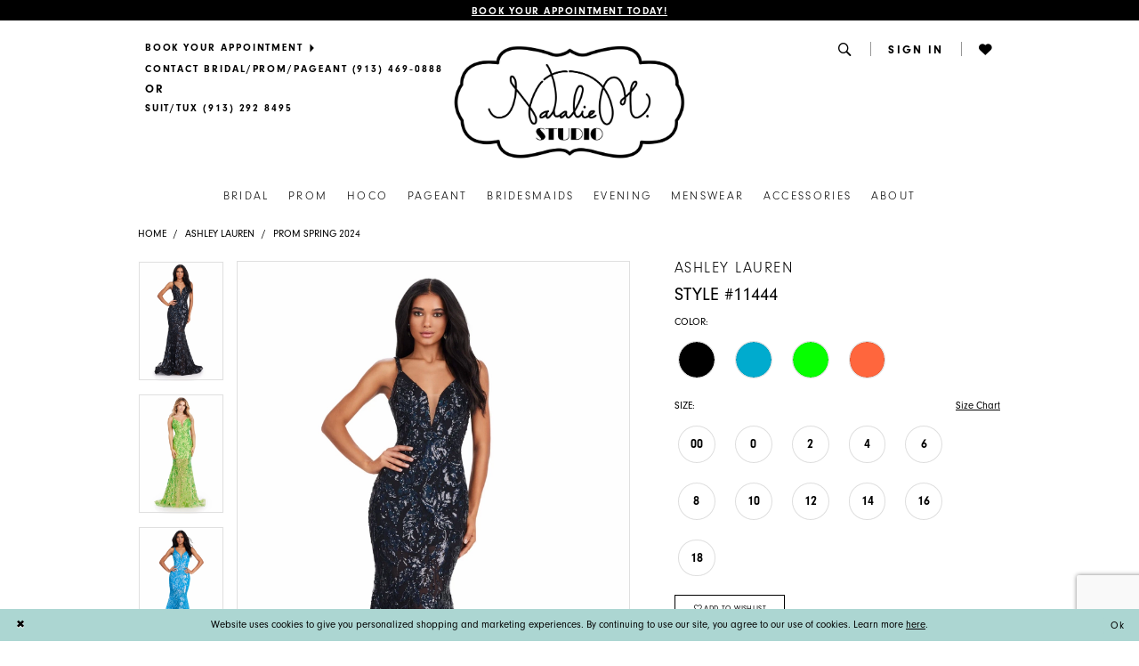

--- FILE ---
content_type: text/html; charset=utf-8
request_url: https://www.nataliem.com/ashley-lauren/prom-spring-2024/11444
body_size: 22650
content:
<!DOCTYPE html>
<html class="" lang="en-US">
<head>
    
<base href="/">
<meta charset="UTF-8">
<meta name="viewport" content="width=device-width, initial-scale=1, maximum-scale=2, user-scalable=1" />
<meta name="format-detection" content="telephone=yes">

    <link rel="apple-touch-icon" sizes="180x180" href="Themes/NatalieM/Content/img/favicon/apple-touch-icon.png">
<link rel="icon" type="image/png" sizes="32x32" href="Themes/NatalieM/Content/img/favicon/favicon-32x32.png">
<link rel="icon" type="image/png" sizes="16x16" href="Themes/NatalieM/Content/img/favicon/favicon-16x16.png">
<link rel="manifest" href="Themes/NatalieM/Content/img/favicon/site.webmanifest">
<link rel="mask-icon" href="Themes/NatalieM/Content/img/favicon/safari-pinned-tab.svg" color="#5bbad5">
<link rel="shortcut icon" href="Themes/NatalieM/Content/img/favicon/favicon.ico">
<meta name="msapplication-TileColor" content="#da532c">
<meta name="msapplication-config" content="Themes/NatalieM/Content/img/favicon/browserconfig.xml">
<meta name="theme-color" content="#ffffff">
    <link href="https://fonts.googleapis.com/css?family=Sacramento&display=swap" rel="stylesheet">
<link rel="preconnect" href="https://use.typekit.net" crossorigin="anonymous">
<link rel="preconnect" href="https://p.typekit.net" crossorigin="anonymous">
<link rel="preload" href="https://use.typekit.net/gzm6yzs.css" as="style">
<link rel="stylesheet" href="https://use.typekit.net/gzm6yzs.css"/>

    
<title>Ashley Lauren - 11444 | Natalie M</title>

    <meta property="og:title" content="Ashley Lauren - 11444 | Natalie M" />
    <meta property="og:type" content="website" />
    <meta property="og:url" content="https://www.nataliem.com/ashley-lauren/prom-spring-2024/11444"/>
        <meta name="description" content="Natalie M offers a wide selection of bridal, social occasion, prom, and pageant wear. Natalie M. is located in Leawood, close to Overland Park and Kansas City, KS. Visit Natalie M and shop from the best wedding dresses, prom dresses, tuxedo and suit rental, and other special occasion attire. Style 11444" />
        <meta property="og:description" content="Natalie M offers a wide selection of bridal, social occasion, prom, and pageant wear. Natalie M. is located in Leawood, close to Overland Park and Kansas City, KS. Visit Natalie M and shop from the best wedding dresses, prom dresses, tuxedo and suit rental, and other special occasion attire. Style 11444" />
        <meta property="og:image" content="https://dy9ihb9itgy3g.cloudfront.net/products/10507/11444/11444__d_f.670.webp" />
        <meta name="twitter:image" content="https://dy9ihb9itgy3g.cloudfront.net/products/10507/11444/11444__d_f.670.webp">
        <meta name="keywords" content="Wedding dresses, Pageant, Kansas City, Prom, Wedding Party, Tuxedo, Suits, Natalie M, Accessories, Formal Wear, Evening gowns, Overland Park, Leawood, Kansas, Social Occasion, Homecoming, Sherri Hill, Rachel Allen, Jovani, Gala, Black Tie, Ashley Lauren, Mon Cheri, Bridesmaids, Groom, Bride, Mother of the Bride, Suit Rental, Tux Rental, Tuxedo Rental" />
        <link rel="canonical" href="https://www.nataliem.com/ashley-lauren/prom-spring-2024/11444" />


    <link rel="preload" href="/Content/fonts/syvoicomoon/Syvo-Icomoon.woff?y5043x" as="font" type="font/woff" crossorigin>

    <link rel="stylesheet" type="text/css" href="https://www.nataliem.com/content/theme.min.css?v=20251230120149"/>
    

    



    





<!--
<style>
 .showcase-title h1 {
    text-transform: capitalize!important;
padding-top:20px!important;
} 
.product h5 {
    font-size: .9rem!important;
}
.featured-section.text-dark .text-box {
    color: white!important;
}
.checkout-success h1 {
    text-transform: capitalize!important;
}

</style> -->
</head>
<body class="page-pdp page-common page-white  ">
    <!--[if lt IE 11]>
      <p class="browsehappy">You are using an <strong>outdated</strong> browser. Please <a href="http://browsehappy.com/">upgrade your browser</a> to improve your experience.</p>
    <![endif]-->
    <div class="hidden-vars" data-vars>
    <div class="breakpoint-xl" data-var-name="breakpoint" data-var-type="xl" data-var-value="width"></div>
    <div class="breakpoint-lg" data-var-name="breakpoint" data-var-type="lg" data-var-value="width"></div>
    <div class="breakpoint-md" data-var-name="breakpoint" data-var-type="md" data-var-value="width"></div>
    <div class="breakpoint-sm" data-var-name="breakpoint" data-var-type="sm" data-var-value="width"></div>
    <div class="color-primary" data-var-name="color" data-var-type="primary" data-var-value="color"></div>
    <div class="color-secondary" data-var-name="color" data-var-type="secondary" data-var-value="color"></div>
</div>
    <!-- Loader -->
    <div id="spinner" class="loader">
        <div class="round">
            <div class="section"></div>
        </div>
    </div>
    <div class="app-container app-container-fix">
        





    <div class="preheader-promo" id="preheader-promo-common" data-property="preheader-promo">
        <div class="container-fluid">
            <div class="row">
                <div class="common-top-promo">
                    
    <div class="common-message" role="status" 
         data-popup="commonTopPromo" 
         data-popup-expires="1"
         style="display:none;background-color:#000000;color:#ffffff;">
        <div class="common-message--blocks iblock-fix">

                <div class="common-message--block common-message--block-text-list">
                    <div class="common-message--text-list">
                        <div class="list">
                                <div class="list-item common-message--text-list-description-item">
                                    <div class="common-message--text common-message--text-list-description">
                                        <p><a href="appointments" target="_self">Book Your Appointment Today!</a></p>
                                    </div>
                                </div>

                        </div>
                    </div>
                </div>


        </div>
    </div>

                </div>
            </div>
        </div>
    </div>


<div class="primary-block iblock-fix" data-property="fixed-header">
    <header class="header main-header iblock-fix">
        <div class="container">
            <div class="row">
                <div class="header-blocks clearfix">
                    <div class="preheader-blocks">
                        <div class="preheader-block preheader-style preheader-left">
                            <ul role="menu" aria-label="Preheader Left Menu. Buttons: hamburger, appointments, phone, appointments, sms">
                                <li role="menuitem" class="menu-btn hidden-gt-sm">
                                    <span class="navbar-toggle collapsed menu-item"
                                          data-toggle="collapse"
                                          data-target="#main-navbar"
                                          role="button" 
                                          aria-label="Toggle navigation" 
                                          aria-expanded="false" 
                                          aria-controls="main-navbar">
                                        <i class="icomoon icomoon-menu" aria-hidden="true"></i>
                                    </span>
                                </li>
                                    <li role="menuitem" class="book-appointment hidden-sm hidden-xs">
                                        <a href="appointments">
  <span class="hidden-sm hidden-xs">BOOK YOUR APPOINTMENT
  </span>
  <i class="hidden-gt-sm icomoon icomoon-calendar" aria-hidden="true">
  </i>
</a>

                                    </li>
                                    <li role="menuitem" class="preheader-phone">
                                        <!--
<a href="tel:9134690888" 
   rel="nofollow"
   aria-label="Phone Us">
  <i class="icomoon icomoon-phone hidden-gt-sm" aria-hidden="true">
  </i>
  <span class="hidden-sm hidden-xs">Call (913) 469 0888
  </span>
</a>


  <p style="margin-top: 1.08333rem; padding:0 2.08333rem; font-weight: 700; font-size: 1.41667rem;
    letter-spacing: .16647em;" class="hidden-xs hidden-sm">OR</p>
-->

<a href="tel:9134690888" 
   rel="nofollow"
   aria-label="Phone Us">
  <i class="icomoon icomoon-phone hidden-gt-sm"
     aria-hidden="true">
  </i>
  <span class="hidden-sm hidden-xs">Contact Bridal/Prom/Pageant (913)&nbsp;469&#8209;0888     
  </span>
</a>
                                    </li>
                                        <li class="preheader-text hidden-xs hidden-sm">
                                            <span>OR</span>
                                        </li>
                                    <li role="menuitem" class="book-appointment hidden-gt-sm">
                                        <a href="appointments">
  <span class="hidden-sm hidden-xs">BOOK YOUR APPOINTMENT
  </span>
  <i class="hidden-gt-sm icomoon icomoon-calendar" aria-hidden="true">
  </i>
</a>

                                    </li>
                                    <li role="menuitem" class="preheader-text hidden-sm hidden-xs">
                                        
<a href="tel:9132928495" 
   rel="nofollow"
   aria-label="Text Us">
  <span>Suit/Tux (913) 292 8495
  </span>
</a>


<!--
<a href="sms:9132928495"
   rel="nofollow"
   aria-label="Text Us">
  <span>Text (913)&nbsp;292&#8209;8495
  </span>
</a>
-->
                                    </li>
                            </ul>
                        </div>
                        <a href="https://www.nataliem.com/" class="brand-logo hidden-gt-sm" aria-label="Natalie M. Logo">
                            <img src="logos/main-logo?v=de32d9a7-d063-5851-e77b-a0db94725879" alt="Natalie M. Logo" />
                        </a>
                        <div class="preheader-block preheader-style preheader-right">
                            <ul role="menu" aria-label="Preheader Right Menu. Buttons: search, account, wishlist, search">
                                <li role="menuitem" class="preheader-search hidden-xs hidden-sm">
                                    <a role="button"
   class="show-search"
   href="search"
   aria-label="Toggle Search"
   aria-haspopup="true"
   aria-expanded="false">
    <i class="icomoon icomoon-search" aria-hidden="true"></i>
</a>
                                    <div name="search-form" role="search" aria-label="Search form"
     class="search-form iblock-fix collapsed">
    <div class="search-group ui-widget">

        <div class="search-btn search-btn-left search-addon1">
            <button type="submit" data-trigger="search" aria-label="Submit Search">
                <i class="icon-syvo icon-search" aria-hidden="true"></i>
            </button>
        </div>
        <div class="search-btn search-btn-right">
            <button type="button" class="close-search-form" aria-label="Close Search">
                <i class="icon-syvo icon-close-x" aria-hidden="true"></i>
            </button>
        </div>
        <input type="search"
               name="query"
               class="ui-autocomplete-input"
               placeholder="Search"
               aria-label="Search"
               data-property="search"/>
    </div>
</div>
                                </li>
                                <li role="menuitem" class="dropdown hidden-sm hidden-xs">
                                    <a href="/account/information"
                                       class="dropdown-toggle"
                                       data-toggle="dropdown" 
                                       role="button" 
                                       aria-label="Toggle Account" 
                                       aria-haspopup="true" 
                                       aria-expanded="false">
                                        <span>SIGN IN</span>
                                    </a>
                                    <div class="dropdown-menu clickable cart-popup">
                                        <span role="button"
                                          class="fl-right close-dropdown"
                                          data-trigger="cart"
                                          tabindex="0"
                                          aria-haspopup="true"
                                          aria-expanded="true"
                                          aria-label="Close Account Menu"></span>
                                        <div class="account-dropdown">
                                            <ul>
                                                    <li>
                                                        <a href="/login">Sign In</a>
                                                    </li>
                                                    <li>
                                                        <a href="/register">Sign Up</a>
                                                    </li>
                                                    <li>
                                                        <a href="/wishlist">Wishlist</a>
                                                    </li>
                                            </ul>
                                        </div>
                                    </div>
                                </li>
                                <li role="menuitem" class="wishlist">
                                    <a href="/wishlist"
                                       role="button"
                                       aria-label="Visit Wishlist">
                                        <i class="icomoon icomoon-heart_border hidden-gt-sm" aria-hidden="true"></i>
                                        <i class="icomoon icomoon-heart hidden-sm hidden-xs" aria-hidden="true"></i>
                                    </a>
                                </li>
                                <li role="menuitem" class="search-li hidden-gt-sm">
                                    <a role="button"
   class="show-search"
   href="search"
   aria-label="Toggle Search"
   aria-haspopup="true"
   aria-expanded="false">
    <i class="icomoon icomoon-search" aria-hidden="true"></i>
</a>
                                </li>
                            </ul>
                        </div>
                        <div class="search-holder hidden-gt-sm">
                            <div name="search-form" role="search" aria-label="Search form"
     class="search-form iblock-fix collapsed">
    <div class="search-group ui-widget">

        <div class="search-btn search-btn-left search-addon1">
            <button type="submit" data-trigger="search" aria-label="Submit Search">
                <i class="icon-syvo icon-search" aria-hidden="true"></i>
            </button>
        </div>
        <div class="search-btn search-btn-right">
            <button type="button" class="close-search-form" aria-label="Close Search">
                <i class="icon-syvo icon-close-x" aria-hidden="true"></i>
            </button>
        </div>
        <input type="search"
               name="query"
               class="ui-autocomplete-input"
               placeholder="Search"
               aria-label="Search"
               data-property="search"/>
    </div>
</div>
                        </div>
                    </div>
                    <a href="https://www.nataliem.com/" class="brand-logo hidden-xs hidden-sm" aria-label="Natalie M. Logo">
                        <img src="logos/main-logo?v=de32d9a7-d063-5851-e77b-a0db94725879" alt="Natalie M. Logo" />
                    </a>
                    <div class="navbar-wrapper">
                        

<div id="main-navbar" class="navbar-collapse main-navbar main-navbar-extended collapse">
    <div class="main-navbar-extended-contents">
        
<div class="main-navbar-extended-header hidden-gt-sm">
    <div class="main-navbar-extended-header-search">
        <div name="search-form" role="search" aria-label="Search form"
     class="search-form iblock-fix collapsed">
    <div class="search-group ui-widget">

        <div class="search-btn search-btn-left search-addon1">
            <button type="submit" data-trigger="search" aria-label="Submit Search">
                <i class="icon-syvo icon-search" aria-hidden="true"></i>
            </button>
        </div>
        <div class="search-btn search-btn-right">
            <button type="button" class="close-search-form" aria-label="Close Search">
                <i class="icon-syvo icon-close-x" aria-hidden="true"></i>
            </button>
        </div>
        <input type="search"
               name="query"
               class="ui-autocomplete-input"
               placeholder="Search"
               aria-label="Search"
               value=""
               data-property="search"/>
    </div>
</div>
    </div>
</div>
        
<div class="main-navbar-extended-body">
    




<nav class="common-navbar" role="navigation" id="common-navbar" aria-label="Main Navigation">
    <span
          class="close-navbar close-btn "
          data-toggle="collapse"
          data-target="#main-navbar"
          role="button"
          tabindex="0"
          aria-controls="main-navbar"
          aria-haspopup="true"
          aria-expanded="false"
          aria-label="Close Navbar">
    </span>

            <ul role="menubar" aria-label="Main Navigation Menu">
                    <li role="none" data-menu-item>
                            <input type="checkbox" autocomplete="off" 
                                   data-trigger="menu-opener"
                                   tabindex="-1"
                                   aria-label="Toggle Bridal Sub Menu"/>
                        <a class="navbar-item" role="menuitem" tabindex="0" aria-haspopup="true" aria-expanded="false" href="/collections/bridal" rel="" target="">
                            <span>Bridal</span>
                            <i class="sign" aria-hidden="true"></i>
                        </a>
                            <ul role="menu"
                                aria-label="Bridal Sub Menu"
                                class="common-sub-menu">
                                
        <li role="none"
            data-menu-item="empty">
                <input type="checkbox"
                       autocomplete="off"
                       data-trigger="menu-opener"
                       tabindex="-1"
                       aria-label="Toggle Sub Menu"/>
                <ul role="menu"
                    aria-label=" Sub Menu">
                    
        <li role="none"
            data-menu-item="">
                <a class="navbar-item" role="menuitem" tabindex="0" aria-haspopup="false" aria-expanded="false" href="alyce-paris/bridal" rel="" target="">
                    <span>Alyce Paris</span>
                    <i class="sign" aria-hidden="true"></i>
                </a>
        </li>        
        <li role="none"
            data-menu-item="">
                <a class="navbar-item" role="menuitem" tabindex="-1" aria-haspopup="false" aria-expanded="false" href="/collections/bridal?brands=20&amp;sortby=bestmatch" rel="" target="">
                    <span>Ashley Lauren</span>
                    <i class="sign" aria-hidden="true"></i>
                </a>
        </li>        
        <li role="none"
            data-menu-item="">
                <a class="navbar-item" role="menuitem" tabindex="-1" aria-haspopup="false" aria-expanded="false" href="https://www.nataliem.com/collections/bridal?brands=31&amp;sortby=bestmatch" rel="" target="">
                    <span>Christina Wu Brides</span>
                    <i class="sign" aria-hidden="true"></i>
                </a>
        </li>        
        <li role="none"
            data-menu-item="">
                <a class="navbar-item" role="menuitem" tabindex="-1" aria-haspopup="false" aria-expanded="false" href="collections/bridal?brands=62&amp;sortby=bestmatch" rel="" target="">
                    <span>L'Amour by Calla Blanche</span>
                    <i class="sign" aria-hidden="true"></i>
                </a>
        </li>        
        <li role="none"
            data-menu-item="">
                <a class="navbar-item" role="menuitem" tabindex="-1" aria-haspopup="false" aria-expanded="false" href="collections/bridal?brands=60&amp;sortby=bestmatch" rel="" target="">
                    <span>La Perle by Calla Blanche</span>
                    <i class="sign" aria-hidden="true"></i>
                </a>
        </li>        

                </ul>
        </li>        
        <li role="none"
            data-menu-item="empty">
                <input type="checkbox"
                       autocomplete="off"
                       data-trigger="menu-opener"
                       tabindex="-1"
                       aria-label="Toggle Sub Menu"/>
                <ul role="menu"
                    aria-label=" Sub Menu">
                    
        <li role="none"
            data-menu-item="">
                <a class="navbar-item" role="menuitem" tabindex="0" aria-haspopup="false" aria-expanded="false" href="https://www.nataliem.com/collections/bridal?brands=3" rel="" target="">
                    <span>Modest by Mon Cheri</span>
                    <i class="sign" aria-hidden="true"></i>
                </a>
        </li>        
        <li role="none"
            data-menu-item="">
                <a class="navbar-item" role="menuitem" tabindex="-1" aria-haspopup="false" aria-expanded="false" href="https://www.nataliem.com/collections/bridal?brands=10" rel="" target="">
                    <span>Rachel Allan</span>
                    <i class="sign" aria-hidden="true"></i>
                </a>
        </li>        
        <li role="none"
            data-menu-item="">
                <a class="navbar-item" role="menuitem" tabindex="-1" aria-haspopup="false" aria-expanded="false" href="https://www.nataliem.com/collections/bridal?brands=17" rel="" target="">
                    <span>Sherri Hill</span>
                    <i class="sign" aria-hidden="true"></i>
                </a>
        </li>        
        <li role="none"
            data-menu-item="">
                <a class="navbar-item" role="menuitem" tabindex="-1" aria-haspopup="false" aria-expanded="false" href="https://www.nataliem.com/collections/bridal?brands=42&amp;sortby=bestmatch" rel="" target="">
                    <span>Sophia Tolli</span>
                    <i class="sign" aria-hidden="true"></i>
                </a>
        </li>        
        <li role="none"
            data-menu-item="">
                <a class="navbar-item" role="menuitem" tabindex="-1" aria-haspopup="false" aria-expanded="false" href="/collections/bridal" rel="" target="">
                    <span>All Bridal</span>
                    <i class="sign" aria-hidden="true"></i>
                </a>
        </li>        

                </ul>
        </li>        

                            </ul>                                
                    </li>
                    <li role="none" data-menu-item>
                            <input type="checkbox" autocomplete="off" 
                                   data-trigger="menu-opener"
                                   tabindex="-1"
                                   aria-label="Toggle Prom Sub Menu"/>
                        <a class="navbar-item" role="menuitem" tabindex="-1" aria-haspopup="true" aria-expanded="false" href="/collections/prom" rel="" target="">
                            <span>Prom</span>
                            <i class="sign" aria-hidden="true"></i>
                        </a>
                            <ul role="menu"
                                aria-label="Prom Sub Menu"
                                class="common-sub-menu">
                                
        <li role="none"
            data-menu-item="empty">
                <input type="checkbox"
                       autocomplete="off"
                       data-trigger="menu-opener"
                       tabindex="-1"
                       aria-label="Toggle Sub Menu"/>
                <ul role="menu"
                    aria-label=" Sub Menu">
                    
        <li role="none"
            data-menu-item="">
                <a class="navbar-item" role="menuitem" tabindex="0" aria-haspopup="false" aria-expanded="false" href="ashley-lauren/prom" rel="" target="">
                    <span>Ashley Lauren</span>
                    <i class="sign" aria-hidden="true"></i>
                </a>
        </li>        
        <li role="none"
            data-menu-item="">
                <a class="navbar-item" role="menuitem" tabindex="-1" aria-haspopup="false" aria-expanded="false" href="/ava-presley" rel="" target="">
                    <span>Ava Presley</span>
                    <i class="sign" aria-hidden="true"></i>
                </a>
        </li>        
        <li role="none"
            data-menu-item="">
                <a class="navbar-item" role="menuitem" tabindex="-1" aria-haspopup="false" aria-expanded="false" href="https://www.nataliem.com/collections/prom?brands=40&amp;sortby=bestmatch" rel="" target="">
                    <span>Faviana</span>
                    <i class="sign" aria-hidden="true"></i>
                </a>
        </li>        
        <li role="none"
            data-menu-item="">
                <a class="navbar-item" role="menuitem" tabindex="-1" aria-haspopup="false" aria-expanded="false" href="/jovani" rel="" target="">
                    <span>Jovani</span>
                    <i class="sign" aria-hidden="true"></i>
                </a>
        </li>        
        <li role="none"
            data-menu-item="">
                <a class="navbar-item" role="menuitem" tabindex="-1" aria-haspopup="false" aria-expanded="false" href="sophia-thomas/prom" rel="" target="">
                    <span>Sophia Thomas</span>
                    <i class="sign" aria-hidden="true"></i>
                </a>
        </li>        

                </ul>
        </li>        
        <li role="none"
            data-menu-item="empty">
                <input type="checkbox"
                       autocomplete="off"
                       data-trigger="menu-opener"
                       tabindex="-1"
                       aria-label="Toggle Sub Menu"/>
                <ul role="menu"
                    aria-label=" Sub Menu">
                    
        <li role="none"
            data-menu-item="">
                <a class="navbar-item" role="menuitem" tabindex="0" aria-haspopup="false" aria-expanded="false" href="https://www.nataliem.com/collections/prom?brands=52&amp;sortby=bestmatch" rel="" target="">
                    <span>JVN</span>
                    <i class="sign" aria-hidden="true"></i>
                </a>
        </li>        
        <li role="none"
            data-menu-item="">
                <a class="navbar-item" role="menuitem" tabindex="-1" aria-haspopup="false" aria-expanded="false" href="https://www.nataliem.com/collections/prom?brands=10" rel="" target="_blank">
                    <span>Rachel Allan</span>
                    <i class="sign" aria-hidden="true"></i>
                </a>
        </li>        
        <li role="none"
            data-menu-item="">
                <a class="navbar-item" role="menuitem" tabindex="-1" aria-haspopup="false" aria-expanded="false" href="https://www.nataliem.com/collections/prom?brands=17" rel="" target="">
                    <span>Sherri Hill</span>
                    <i class="sign" aria-hidden="true"></i>
                </a>
        </li>        
        <li role="none"
            data-menu-item="">
                <a class="navbar-item" role="menuitem" tabindex="-1" aria-haspopup="false" aria-expanded="false" href="https://www.nataliem.com/collections/prom?brands=19" rel="" target="">
                    <span>Tarik Ediz</span>
                    <i class="sign" aria-hidden="true"></i>
                </a>
        </li>        
        <li role="none"
            data-menu-item="">
                <a class="navbar-item" role="menuitem" tabindex="-1" aria-haspopup="false" aria-expanded="false" href="/collections/prom" rel="" target="">
                    <span>All Prom Dresses</span>
                    <i class="sign" aria-hidden="true"></i>
                </a>
        </li>        

                </ul>
        </li>        

                            </ul>                                
                    </li>
                    <li role="none" data-menu-item>
                            <input type="checkbox" autocomplete="off" 
                                   data-trigger="menu-opener"
                                   tabindex="-1"
                                   aria-label="Toggle Hoco Sub Menu"/>
                        <a class="navbar-item" role="menuitem" tabindex="-1" aria-haspopup="true" aria-expanded="false" href="/collections/homecoming" rel="" target="">
                            <span>Hoco</span>
                            <i class="sign" aria-hidden="true"></i>
                        </a>
                            <ul role="menu"
                                aria-label="Hoco Sub Menu"
                                class="common-sub-menu">
                                
        <li role="none"
            data-menu-item="empty">
                <input type="checkbox"
                       autocomplete="off"
                       data-trigger="menu-opener"
                       tabindex="-1"
                       aria-label="Toggle Sub Menu"/>
                <ul role="menu"
                    aria-label=" Sub Menu">
                    
        <li role="none"
            data-menu-item="">
                <a class="navbar-item" role="menuitem" tabindex="0" aria-haspopup="false" aria-expanded="false" href="alyce-paris/homecoming" rel="" target="">
                    <span>Alyce Paris</span>
                    <i class="sign" aria-hidden="true"></i>
                </a>
        </li>        
        <li role="none"
            data-menu-item="">
                <a class="navbar-item" role="menuitem" tabindex="-1" aria-haspopup="false" aria-expanded="false" href="ashley-lauren/homecoming" rel="" target="">
                    <span>Ashley Lauren</span>
                    <i class="sign" aria-hidden="true"></i>
                </a>
        </li>        
        <li role="none"
            data-menu-item="">
                <a class="navbar-item" role="menuitem" tabindex="-1" aria-haspopup="false" aria-expanded="false" href="ava-presley/homecoming" rel="" target="">
                    <span>Ava Presley</span>
                    <i class="sign" aria-hidden="true"></i>
                </a>
        </li>        
        <li role="none"
            data-menu-item="">
                <a class="navbar-item" role="menuitem" tabindex="-1" aria-haspopup="false" aria-expanded="false" href="jessica-angel/homecoming" rel="" target="">
                    <span>Jessica Angel</span>
                    <i class="sign" aria-hidden="true"></i>
                </a>
        </li>        
        <li role="none"
            data-menu-item="">
                <a class="navbar-item" role="menuitem" tabindex="-1" aria-haspopup="false" aria-expanded="false" href="jovani/homecoming" rel="" target="">
                    <span>Jovani</span>
                    <i class="sign" aria-hidden="true"></i>
                </a>
        </li>        
        <li role="none"
            data-menu-item="">
                <a class="navbar-item" role="menuitem" tabindex="-1" aria-haspopup="false" aria-expanded="false" href="jvn/homecoming" rel="" target="">
                    <span>JVN</span>
                    <i class="sign" aria-hidden="true"></i>
                </a>
        </li>        

                </ul>
        </li>        
        <li role="none"
            data-menu-item="empty">
                <input type="checkbox"
                       autocomplete="off"
                       data-trigger="menu-opener"
                       tabindex="-1"
                       aria-label="Toggle Sub Menu"/>
                <ul role="menu"
                    aria-label=" Sub Menu">
                    
        <li role="none"
            data-menu-item="">
                <a class="navbar-item" role="menuitem" tabindex="0" aria-haspopup="false" aria-expanded="false" href="primavera-couture/homecoming" rel="" target="">
                    <span>Primavera Couture</span>
                    <i class="sign" aria-hidden="true"></i>
                </a>
        </li>        
        <li role="none"
            data-menu-item="">
                <a class="navbar-item" role="menuitem" tabindex="-1" aria-haspopup="false" aria-expanded="false" href="rachel-allan/homecoming" rel="" target="">
                    <span>Rachel Allan</span>
                    <i class="sign" aria-hidden="true"></i>
                </a>
        </li>        
        <li role="none"
            data-menu-item="">
                <a class="navbar-item" role="menuitem" tabindex="-1" aria-haspopup="false" aria-expanded="false" href="sherri-hill/homecoming" rel="" target="">
                    <span>Sherri Hill</span>
                    <i class="sign" aria-hidden="true"></i>
                </a>
        </li>        
        <li role="none"
            data-menu-item="">
                <a class="navbar-item" role="menuitem" tabindex="-1" aria-haspopup="false" aria-expanded="false" href="sophia-thomas/homecoming" rel="" target="">
                    <span>Sophia Thomas</span>
                    <i class="sign" aria-hidden="true"></i>
                </a>
        </li>        
        <li role="none"
            data-menu-item="">
                <a class="navbar-item" role="menuitem" tabindex="-1" aria-haspopup="false" aria-expanded="false" href="tarik-ediz/homecoming" rel="" target="">
                    <span>Tarik Ediz</span>
                    <i class="sign" aria-hidden="true"></i>
                </a>
        </li>        

                </ul>
        </li>        

                            </ul>                                
                    </li>
                    <li role="none" data-menu-item>
                            <input type="checkbox" autocomplete="off" 
                                   data-trigger="menu-opener"
                                   tabindex="-1"
                                   aria-label="Toggle Pageant Sub Menu"/>
                        <a class="navbar-item" role="menuitem" tabindex="-1" aria-haspopup="true" aria-expanded="false" href="pageant" rel="" target="">
                            <span>Pageant</span>
                            <i class="sign" aria-hidden="true"></i>
                        </a>
                            <ul role="menu"
                                aria-label="Pageant Sub Menu"
                                class="common-sub-menu">
                                
        <li role="none"
            data-menu-item="empty">
                <input type="checkbox"
                       autocomplete="off"
                       data-trigger="menu-opener"
                       tabindex="-1"
                       aria-label="Toggle Sub Menu"/>
                <ul role="menu"
                    aria-label=" Sub Menu">
                    
        <li role="none"
            data-menu-item="">
                <a class="navbar-item" role="menuitem" tabindex="0" aria-haspopup="false" aria-expanded="false" href="couture" rel="" target="">
                    <span>Couture</span>
                    <i class="sign" aria-hidden="true"></i>
                </a>
        </li>        
        <li role="none"
            data-menu-item="">
                <a class="navbar-item" role="menuitem" tabindex="-1" aria-haspopup="false" aria-expanded="false" href="/collections/pageant" rel="" target="">
                    <span>Miss / Teen Pageant</span>
                    <i class="sign" aria-hidden="true"></i>
                </a>
        </li>        
        <li role="none"
            data-menu-item="">
                <a class="navbar-item" role="menuitem" tabindex="-1" aria-haspopup="false" aria-expanded="false" href="/collections/little-miss-pageant" rel="" target="">
                    <span>Little Miss Pageant</span>
                    <i class="sign" aria-hidden="true"></i>
                </a>
        </li>        

                </ul>
        </li>        

                            </ul>                                
                    </li>
                    <li role="none" data-menu-item>
                        <a class="navbar-item" role="menuitem" tabindex="-1" aria-haspopup="false" aria-expanded="false" href="/collections/bridesmaids" rel="" target="">
                            <span>Bridesmaids</span>
                            <i class="sign" aria-hidden="true"></i>
                        </a>
                    </li>
                    <li role="none" data-menu-item>
                            <input type="checkbox" autocomplete="off" 
                                   data-trigger="menu-opener"
                                   tabindex="-1"
                                   aria-label="Toggle Evening Sub Menu"/>
                        <a class="navbar-item" role="menuitem" tabindex="-1" aria-haspopup="true" aria-expanded="false" href="/collections/evening" rel="" target="">
                            <span>Evening</span>
                            <i class="sign" aria-hidden="true"></i>
                        </a>
                            <ul role="menu"
                                aria-label="Evening Sub Menu"
                                class="common-sub-menu">
                                
        <li role="none"
            data-menu-item="empty">
                <input type="checkbox"
                       autocomplete="off"
                       data-trigger="menu-opener"
                       tabindex="-1"
                       aria-label="Toggle Sub Menu"/>
                <ul role="menu"
                    aria-label=" Sub Menu">
                    
        <li role="none"
            data-menu-item="">
                <a class="navbar-item" role="menuitem" tabindex="0" aria-haspopup="false" aria-expanded="false" href="alyce-paris/evening" rel="" target="">
                    <span>Alyce Paris</span>
                    <i class="sign" aria-hidden="true"></i>
                </a>
        </li>        
        <li role="none"
            data-menu-item="">
                <a class="navbar-item" role="menuitem" tabindex="-1" aria-haspopup="false" aria-expanded="false" href="/cameron-blake" rel="" target="">
                    <span>Cameron Blake</span>
                    <i class="sign" aria-hidden="true"></i>
                </a>
        </li>        
        <li role="none"
            data-menu-item="">
                <a class="navbar-item" role="menuitem" tabindex="-1" aria-haspopup="false" aria-expanded="false" href="https://www.nataliem.com/collections/evening?brands=58&amp;sortby=bestmatch" rel="" target="">
                    <span>Christina Wu Elegance</span>
                    <i class="sign" aria-hidden="true"></i>
                </a>
        </li>        
        <li role="none"
            data-menu-item="">
                <a class="navbar-item" role="menuitem" tabindex="-1" aria-haspopup="false" aria-expanded="false" href="https://www.nataliem.com/collections/evening?brands=11&amp;sortby=bestmatch" rel="" target="">
                    <span>Jovani</span>
                    <i class="sign" aria-hidden="true"></i>
                </a>
        </li>        
        <li role="none"
            data-menu-item="">
                <a class="navbar-item" role="menuitem" tabindex="-1" aria-haspopup="false" aria-expanded="false" href="https://www.nataliem.com/collections/evening?brands=54&amp;sortby=bestmatch" rel="" target="">
                    <span>MNM Couture</span>
                    <i class="sign" aria-hidden="true"></i>
                </a>
        </li>        
        <li role="none"
            data-menu-item="">
                <a class="navbar-item" role="menuitem" tabindex="-1" aria-haspopup="false" aria-expanded="false" href="https://www.nataliem.com/collections/motherofthebride?brands=10&amp;sortby=bestmatch" rel="" target="">
                    <span>Rachel Allan</span>
                    <i class="sign" aria-hidden="true"></i>
                </a>
        </li>        
        <li role="none"
            data-menu-item="">
                <a class="navbar-item" role="menuitem" tabindex="-1" aria-haspopup="false" aria-expanded="false" href="https://www.nataliem.com/collections/evening?brands=19&amp;sortby=bestmatch" rel="" target="">
                    <span>Tarik Ediz</span>
                    <i class="sign" aria-hidden="true"></i>
                </a>
        </li>        
        <li role="none"
            data-menu-item="">
                <a class="navbar-item" role="menuitem" tabindex="-1" aria-haspopup="false" aria-expanded="false" href="/montage" rel="" target="">
                    <span>Montage</span>
                    <i class="sign" aria-hidden="true"></i>
                </a>
        </li>        

                </ul>
        </li>        

                            </ul>                                
                    </li>
                    <li role="none" data-menu-item>
                        <a class="navbar-item" role="menuitem" tabindex="-1" aria-haspopup="false" aria-expanded="false" href="suits-and-tuxedo" rel="" target="">
                            <span>Menswear</span>
                            <i class="sign" aria-hidden="true"></i>
                        </a>
                    </li>
                    <li role="none" data-menu-item>
                            <input type="checkbox" autocomplete="off" 
                                   data-trigger="menu-opener"
                                   tabindex="-1"
                                   aria-label="Toggle Accessories Sub Menu"/>
                        <span class="navbar-item" role="menuitem" tabindex="-1" aria-haspopup="true" aria-expanded="false">
                            <span>Accessories</span>
                            <i class="sign" aria-hidden="true"></i>
                        </span>
                            <ul role="menu"
                                aria-label="Accessories Sub Menu"
                                class="common-sub-menu">
                                
        <li role="none"
            data-menu-item="empty">
                <input type="checkbox"
                       autocomplete="off"
                       data-trigger="menu-opener"
                       tabindex="-1"
                       aria-label="Toggle Sub Menu"/>
                <ul role="menu"
                    aria-label=" Sub Menu">
                    
        <li role="none"
            data-menu-item="">
                <a class="navbar-item" role="menuitem" tabindex="0" aria-haspopup="false" aria-expanded="false" href="/collections/veils" rel="" target="">
                    <span>Veils</span>
                    <i class="sign" aria-hidden="true"></i>
                </a>
        </li>        
        <li role="none"
            data-menu-item="">
                <a class="navbar-item" role="menuitem" tabindex="-1" aria-haspopup="false" aria-expanded="false" href="/collections/jewelry" rel="" target="">
                    <span>Jewelry</span>
                    <i class="sign" aria-hidden="true"></i>
                </a>
        </li>        

                </ul>
        </li>        

                            </ul>                                
                    </li>
                    <li role="none" data-menu-item>
                            <input type="checkbox" autocomplete="off" 
                                   data-trigger="menu-opener"
                                   tabindex="-1"
                                   aria-label="Toggle About Sub Menu"/>
                        <span class="navbar-item" role="menuitem" tabindex="-1" aria-haspopup="true" aria-expanded="false">
                            <span>About</span>
                            <i class="sign" aria-hidden="true"></i>
                        </span>
                            <ul role="menu"
                                aria-label="About Sub Menu"
                                class="common-sub-menu">
                                
        <li role="none"
            data-menu-item="empty">
                <input type="checkbox"
                       autocomplete="off"
                       data-trigger="menu-opener"
                       tabindex="-1"
                       aria-label="Toggle Sub Menu"/>
                <ul role="menu"
                    aria-label=" Sub Menu">
                    
        <li role="none"
            data-menu-item="">
                <a class="navbar-item" role="menuitem" tabindex="0" aria-haspopup="false" aria-expanded="false" href="about" rel="" target="">
                    <span>About</span>
                    <i class="sign" aria-hidden="true"></i>
                </a>
        </li>        
        <li role="none"
            data-menu-item="">
                <a class="navbar-item" role="menuitem" tabindex="-1" aria-haspopup="false" aria-expanded="false" href="/blog" rel="" target="">
                    <span>Blog</span>
                    <i class="sign" aria-hidden="true"></i>
                </a>
        </li>        
        <li role="none"
            data-menu-item="">
                <a class="navbar-item" role="menuitem" tabindex="-1" aria-haspopup="false" aria-expanded="false" href="/events" rel="" target="">
                    <span>Events</span>
                    <i class="sign" aria-hidden="true"></i>
                </a>
        </li>        
        <li role="none"
            data-menu-item="">
                <a class="navbar-item" role="menuitem" tabindex="-1" aria-haspopup="false" aria-expanded="false" href="testimonials" rel="" target="">
                    <span>Testimonials</span>
                    <i class="sign" aria-hidden="true"></i>
                </a>
        </li>        
        <li role="none"
            data-menu-item="">
                <a class="navbar-item" role="menuitem" tabindex="-1" aria-haspopup="false" aria-expanded="false" href="contact-us" rel="" target="">
                    <span>Contact</span>
                    <i class="sign" aria-hidden="true"></i>
                </a>
        </li>        

                </ul>
        </li>        

                            </ul>                                
                    </li>
            </ul>
</nav>



</div>
        
<div class="main-navbar-extended-footer hidden-gt-sm">
    <div class="main-navbar-extended-footer-icons">
        <ul>
                    <li>
                        <a href="/wishlist">
                            <i class="icon-syvo icon-heart-o" aria-hidden="true"></i>
                            <span>Wishlist</span>
                        </a>
                    </li>
                <li>
                    <a href="/login">
                        <i class="icon-syvo icon-user-o" aria-hidden="true"></i>
                        <span>Sign In</span>
                    </a>
                </li>
                <li>
                    <a href="/register">
                        <i class="icon-syvo icon-user-o" aria-hidden="true"><span>+</span></i>
                        <span>Sign Up</span>
                    </a>
                </li>
        </ul>
    </div>
</div>
    </div>
    
<div class="main-navbar-extended-overlay" data-toggle="collapse" data-target="#main-navbar" aria-haspopup="false" aria-expanded="false" aria-hidden="true"></div>
</div>
                    </div>
                </div>
            </div>
        </div>
    </header>
</div>
        <div class="main-content" id="main" role="main">
            



<div class="details-cmp common-cmp bootstrap-iso iblock-fix">

    

<section class="section-breadcrumbs">
    <div class="container">
        <div class="row">
            <div class="common-breadcrumbs">
                <ul>
                        <li>
                                <a class=""
                                   href="/">Home</a>

                        </li>
                        <li>
                                <a class=""
                                   href="/ashley-lauren">Ashley Lauren</a>

                        </li>
                        <li>
                                <a class=""
                                   href="/ashley-lauren/prom-spring-2024">Prom Spring 2024</a>

                        </li>
                </ul>
            </div>
        </div>

    </div>
</section>

    <section class="section-product" data-product-id="17807">
        <div class="container">
            <div class="row">
                <div class="product-bio">
                    <div class="product-detailed clearfix iblock-fix">
                        <div class="product-info product-visual">

                            




<div class="product-media">
    

    <div class="product-views clearfix" data-property="parent">
        <span role="heading" aria-level="2" class="sr-only">Products Views Carousel</span>
        <a href="#products-views-skip" title="Skip to end" class="sr-only sr-only-focusable" 
           data-trigger="scroll-to" data-target="#products-views-skip">Skip to end</a>
        

<div class="product-view previews">
        <div class="list" data-list="previews" aria-label="Ashley Lauren Style #11444 thumbnail list">

                    <div class="list-item">
                        <div class="preview has-background"
                             style="background-image: url('https://dy9ihb9itgy3g.cloudfront.net/products/10507/11444/11444__d_f.340.webp')"
                             data-trigger="color-filter-all"
                             data-value-id="">
                            <img src="https://dy9ihb9itgy3g.cloudfront.net/products/10507/11444/11444__d_f.340.webp" alt="Ashley Lauren Style #11444 #0 default frontface vertical thumbnail"/>
                        </div>
                    </div>
                    <div class="list-item">
                        <div class="preview has-background"
                             style="background-image: url('https://dy9ihb9itgy3g.cloudfront.net/products/10507/11444/11444__f_1.340.webp')"
                             data-trigger="color-filter-all"
                             data-value-id="">
                            <img src="https://dy9ihb9itgy3g.cloudfront.net/products/10507/11444/11444__f_1.340.webp" alt="Ashley Lauren Style #11444 #1 frontface vertical thumbnail"/>
                        </div>
                    </div>
                    <div class="list-item">
                        <div class="preview has-background"
                             style="background-image: url('https://dy9ihb9itgy3g.cloudfront.net/products/10507/11444/11444__f_2.340.webp')"
                             data-trigger="color-filter-all"
                             data-value-id="">
                            <img src="https://dy9ihb9itgy3g.cloudfront.net/products/10507/11444/11444__f_2.340.webp" alt="Ashley Lauren Style #11444 #2 frontface vertical thumbnail"/>
                        </div>
                    </div>
                    <div class="list-item">
                        <div class="preview has-background"
                             style="background-image: url('https://dy9ihb9itgy3g.cloudfront.net/products/10507/11444/11444__f.340.webp')"
                             data-trigger="color-filter-all"
                             data-value-id="">
                            <img src="https://dy9ihb9itgy3g.cloudfront.net/products/10507/11444/11444__f.340.webp" alt="Ashley Lauren Style #11444 #3 frontface vertical thumbnail"/>
                        </div>
                    </div>
                    <div class="list-item">
                        <div class="preview has-background"
                             style="background-image: url('https://dy9ihb9itgy3g.cloudfront.net/products/10507/11444/11444__b_3.340.webp')"
                             data-trigger="color-filter-all"
                             data-value-id="">
                            <img src="https://dy9ihb9itgy3g.cloudfront.net/products/10507/11444/11444__b_3.340.webp" alt="Ashley Lauren Style #11444 #4 backface vertical thumbnail"/>
                        </div>
                    </div>
                    <div class="list-item">
                        <div class="preview has-background"
                             style="background-image: url('https://dy9ihb9itgy3g.cloudfront.net/products/10507/11444/11444__b_1.340.webp')"
                             data-trigger="color-filter-all"
                             data-value-id="">
                            <img src="https://dy9ihb9itgy3g.cloudfront.net/products/10507/11444/11444__b_1.340.webp" alt="Ashley Lauren Style #11444 #5 backface vertical thumbnail"/>
                        </div>
                    </div>
                    <div class="list-item">
                        <div class="preview has-background"
                             style="background-image: url('https://dy9ihb9itgy3g.cloudfront.net/products/10507/11444/11444__b_2.340.webp')"
                             data-trigger="color-filter-all"
                             data-value-id="">
                            <img src="https://dy9ihb9itgy3g.cloudfront.net/products/10507/11444/11444__b_2.340.webp" alt="Ashley Lauren Style #11444 #6 backface vertical thumbnail"/>
                        </div>
                    </div>
                    <div class="list-item">
                        <div class="preview has-background"
                             style="background-image: url('https://dy9ihb9itgy3g.cloudfront.net/products/10507/11444/11444__b.340.webp')"
                             data-trigger="color-filter-all"
                             data-value-id="">
                            <img src="https://dy9ihb9itgy3g.cloudfront.net/products/10507/11444/11444__b.340.webp" alt="Ashley Lauren Style #11444 #7 default backface vertical thumbnail"/>
                        </div>
                    </div>
        </div>
</div>
        

<div class="product-view overviews common-videolist">

        <div class="list" data-list="overviews" data-slick>
                    <div class="list-item slick-current">
                        <div class="overview"
                             data-lazy-background
                             data-value-id=""
                             data-related-image="false">
                            <a href="https://dy9ihb9itgy3g.cloudfront.net/products/10507/11444/11444__d_f.2000.webp"
                               class="MagicZoom overview-media" data-options="lazyZoom: true; textClickZoomHint: Click to zoom"
                               aria-label="Full size Ashley Lauren Style #11444 #0 default frontface vertical picture">
                                <img data-lazy="https://dy9ihb9itgy3g.cloudfront.net/products/10507/11444/11444__d_f.740.webp" 
                                     alt="Ashley Lauren Style #11444 #0 default frontface vertical picture"/>
                            </a>
                        </div>
                    </div>
                    <div class="list-item ">
                        <div class="overview"
                             data-lazy-background
                             data-value-id=""
                             data-related-image="false">
                            <a href="https://dy9ihb9itgy3g.cloudfront.net/products/10507/11444/11444__f_1.2000.webp"
                               class="MagicZoom overview-media" data-options="lazyZoom: true; textClickZoomHint: Click to zoom"
                               aria-label="Full size Ashley Lauren Style #11444 #1 frontface vertical picture">
                                <img data-lazy="https://dy9ihb9itgy3g.cloudfront.net/products/10507/11444/11444__f_1.740.webp" 
                                     alt="Ashley Lauren Style #11444 #1 frontface vertical picture"/>
                            </a>
                        </div>
                    </div>
                    <div class="list-item ">
                        <div class="overview"
                             data-lazy-background
                             data-value-id=""
                             data-related-image="false">
                            <a href="https://dy9ihb9itgy3g.cloudfront.net/products/10507/11444/11444__f_2.2000.webp"
                               class="MagicZoom overview-media" data-options="lazyZoom: true; textClickZoomHint: Click to zoom"
                               aria-label="Full size Ashley Lauren Style #11444 #2 frontface vertical picture">
                                <img data-lazy="https://dy9ihb9itgy3g.cloudfront.net/products/10507/11444/11444__f_2.740.webp" 
                                     alt="Ashley Lauren Style #11444 #2 frontface vertical picture"/>
                            </a>
                        </div>
                    </div>
                    <div class="list-item ">
                        <div class="overview"
                             data-lazy-background
                             data-value-id=""
                             data-related-image="false">
                            <a href="https://dy9ihb9itgy3g.cloudfront.net/products/10507/11444/11444__f.2000.webp"
                               class="MagicZoom overview-media" data-options="lazyZoom: true; textClickZoomHint: Click to zoom"
                               aria-label="Full size Ashley Lauren Style #11444 #3 frontface vertical picture">
                                <img data-lazy="https://dy9ihb9itgy3g.cloudfront.net/products/10507/11444/11444__f.740.webp" 
                                     alt="Ashley Lauren Style #11444 #3 frontface vertical picture"/>
                            </a>
                        </div>
                    </div>
                    <div class="list-item ">
                        <div class="overview"
                             data-lazy-background
                             data-value-id=""
                             data-related-image="false">
                            <a href="https://dy9ihb9itgy3g.cloudfront.net/products/10507/11444/11444__b_3.2000.webp"
                               class="MagicZoom overview-media" data-options="lazyZoom: true; textClickZoomHint: Click to zoom"
                               aria-label="Full size Ashley Lauren Style #11444 #4 backface vertical picture">
                                <img data-lazy="https://dy9ihb9itgy3g.cloudfront.net/products/10507/11444/11444__b_3.740.webp" 
                                     alt="Ashley Lauren Style #11444 #4 backface vertical picture"/>
                            </a>
                        </div>
                    </div>
                    <div class="list-item ">
                        <div class="overview"
                             data-lazy-background
                             data-value-id=""
                             data-related-image="false">
                            <a href="https://dy9ihb9itgy3g.cloudfront.net/products/10507/11444/11444__b_1.2000.webp"
                               class="MagicZoom overview-media" data-options="lazyZoom: true; textClickZoomHint: Click to zoom"
                               aria-label="Full size Ashley Lauren Style #11444 #5 backface vertical picture">
                                <img data-lazy="https://dy9ihb9itgy3g.cloudfront.net/products/10507/11444/11444__b_1.740.webp" 
                                     alt="Ashley Lauren Style #11444 #5 backface vertical picture"/>
                            </a>
                        </div>
                    </div>
                    <div class="list-item ">
                        <div class="overview"
                             data-lazy-background
                             data-value-id=""
                             data-related-image="false">
                            <a href="https://dy9ihb9itgy3g.cloudfront.net/products/10507/11444/11444__b_2.2000.webp"
                               class="MagicZoom overview-media" data-options="lazyZoom: true; textClickZoomHint: Click to zoom"
                               aria-label="Full size Ashley Lauren Style #11444 #6 backface vertical picture">
                                <img data-lazy="https://dy9ihb9itgy3g.cloudfront.net/products/10507/11444/11444__b_2.740.webp" 
                                     alt="Ashley Lauren Style #11444 #6 backface vertical picture"/>
                            </a>
                        </div>
                    </div>
                    <div class="list-item ">
                        <div class="overview"
                             data-lazy-background
                             data-value-id=""
                             data-related-image="false">
                            <a href="https://dy9ihb9itgy3g.cloudfront.net/products/10507/11444/11444__b.2000.webp"
                               class="MagicZoom overview-media" data-options="lazyZoom: true; textClickZoomHint: Click to zoom"
                               aria-label="Full size Ashley Lauren Style #11444 #7 default backface vertical picture">
                                <img data-lazy="https://dy9ihb9itgy3g.cloudfront.net/products/10507/11444/11444__b.740.webp" 
                                     alt="Ashley Lauren Style #11444 #7 default backface vertical picture"/>
                            </a>
                        </div>
                    </div>
        </div>
    
    <div class="controls">
        <div class="list">
            <div class="list-item">
            </div>
        </div>
    </div>

    

</div>
        <div id="products-views-skip" class="sr-only" tabindex="-1">Products Views Carousel End</div>
    </div>

</div>

<div class="visual-dots dots-placeholder"></div>

<div class="social-networks social-share social-share-single">
    <ul>
        <li>
            <span class="share-title">
                Share:
            </span>
        </li>
                    <li style="display: none;">
                        <a href="https://www.pinterest.com/nataliemfashion/"
                           data-property="pinterest-share"
                           data-placement="Social group"
                           target="_blank" title="Pinterest" aria-label="Share using Pinterest">
                            <i class="fa fa-pinterest-p" aria-hidden="true"></i>
                        </a>
                    </li>
                    <li style="display: none;">
                        <a href="https://x.com/nataliemfashion"
                           data-property="x-share"
                           data-placement="Social group"
                           target="_blank" title="X" aria-label="Share using X">
                            <i class="icon-syvo icon-x-twitter" aria-hidden="true"></i>
                        </a>
                    </li>
        
    </ul>
</div>




                        </div>
                        <div class="product-info product-sheet" data-property="product-details">

                            


<div class="product-heading">
    <div class="option name">
        
    <h1 role="heading" aria-level="1">
        Ashley Lauren
    </h1>

    <h3 role="heading" aria-level="2">
        Style #11444
    </h3>


    </div>
    

</div>




    <div class="product-dynamic">



            <div class="option option-color">
                

    <div class="option-header">
        <h5 class="option-title">Color:</h5>
        <span class="option-display" id="selected-color"
            data-property="selected-color" aria-live="polite" aria-label="Chosen color"></span>
    </div>
    <div class="option-content">
        <div class="product-colors product-options " 
             aria-live="polite" aria-label="Product color controls state depends on size chosen">
            <div class="list">
                    <div class="list-item">
                        
<div class="product-color product-option"
     data-property="color"
     data-value-id="1"
     data-value="Black"
     data-hex="#000000"
     title="Black">
    <input name="color" type="radio" value="Black" aria-label="Color: Black"/>


    <span class="color"  data-property="product-color">
        <div class="canvas">
            <div data-layout-font class="square" title="Black">
                <svg version="1.1" viewBox="0 0 1000 1000"
                     height="1000"
                     width="1000"
                     xml:space="preserve"
                     xmlns="http://www.w3.org/2000/svg"
                     xmlns:xlink="http://www.w3.org/1999/xlink">

                        <g style="transform-origin: 50% 50%; ">
                            <polygon points="-207.10678118654744,-207.10678118654744 -207.10678118654744,1207.1067811865473 1207.1067811865473,1207.1067811865473 1207.1067811865473,-207.10678118654744" style="fill: #000000;"></polygon>
                        </g>
                </svg>
            </div>
        </div>

    </span>
    <span class="line"></span>
    <span class="no-product" data-nosnippet>
        Out of Stock
    </span>
</div>
                    </div>
                    <div class="list-item">
                        
<div class="product-color product-option"
     data-property="color"
     data-value-id="251"
     data-value="Ocean"
     data-hex="#00ABCE"
     title="Ocean">
    <input name="color" type="radio" value="Ocean" aria-label="Color: Ocean"/>


    <span class="color"  data-property="product-color">
        <div class="canvas">
            <div data-layout-font class="square" title="Ocean">
                <svg version="1.1" viewBox="0 0 1000 1000"
                     height="1000"
                     width="1000"
                     xml:space="preserve"
                     xmlns="http://www.w3.org/2000/svg"
                     xmlns:xlink="http://www.w3.org/1999/xlink">

                        <g style="transform-origin: 50% 50%; ">
                            <polygon points="-207.10678118654744,-207.10678118654744 -207.10678118654744,1207.1067811865473 1207.1067811865473,1207.1067811865473 1207.1067811865473,-207.10678118654744" style="fill: #00ABCE;"></polygon>
                        </g>
                </svg>
            </div>
        </div>

    </span>
    <span class="line"></span>
    <span class="no-product" data-nosnippet>
        Out of Stock
    </span>
</div>
                    </div>
                    <div class="list-item">
                        
<div class="product-color product-option"
     data-property="color"
     data-value-id="1193"
     data-value="Neon Green"
     data-hex="#06FF00"
     title="Neon Green">
    <input name="color" type="radio" value="Neon Green" aria-label="Color: Neon Green"/>


    <span class="color"  data-property="product-color">
        <div class="canvas">
            <div data-layout-font class="square" title="Neon Green">
                <svg version="1.1" viewBox="0 0 1000 1000"
                     height="1000"
                     width="1000"
                     xml:space="preserve"
                     xmlns="http://www.w3.org/2000/svg"
                     xmlns:xlink="http://www.w3.org/1999/xlink">

                        <g style="transform-origin: 50% 50%; ">
                            <polygon points="-207.10678118654744,-207.10678118654744 -207.10678118654744,1207.1067811865473 1207.1067811865473,1207.1067811865473 1207.1067811865473,-207.10678118654744" style="fill: #06FF00;"></polygon>
                        </g>
                </svg>
            </div>
        </div>

    </span>
    <span class="line"></span>
    <span class="no-product" data-nosnippet>
        Out of Stock
    </span>
</div>
                    </div>
                    <div class="list-item">
                        
<div class="product-color product-option"
     data-property="color"
     data-value-id="1460"
     data-value="Neon Coral"
     data-hex="#FF663D"
     title="Neon Coral">
    <input name="color" type="radio" value="Neon Coral" aria-label="Color: Neon Coral"/>


    <span class="color"  data-property="product-color">
        <div class="canvas">
            <div data-layout-font class="square" title="Neon Coral">
                <svg version="1.1" viewBox="0 0 1000 1000"
                     height="1000"
                     width="1000"
                     xml:space="preserve"
                     xmlns="http://www.w3.org/2000/svg"
                     xmlns:xlink="http://www.w3.org/1999/xlink">

                        <g style="transform-origin: 50% 50%; ">
                            <polygon points="-207.10678118654744,-207.10678118654744 -207.10678118654744,1207.1067811865473 1207.1067811865473,1207.1067811865473 1207.1067811865473,-207.10678118654744" style="fill: #FF663D;"></polygon>
                        </g>
                </svg>
            </div>
        </div>

    </span>
    <span class="line"></span>
    <span class="no-product" data-nosnippet>
        Out of Stock
    </span>
</div>
                    </div>
            </div>
        </div>
    </div>





            </div>

            <div class="option option-size">


    <div class="option-header">
            <h5 class="option-title">Size:</h5>
            <span class="option-display" id="selected-size"
                  data-property="selected-size" aria-live="polite" aria-label="Chosen size">
            </span>
<div class="size-addon product-options-addon">
    <a href="javascript:void(0);"
       class="btn btn-chart option-display"
       data-trigger="open-sizechart"
       role="button"
       aria-label="Size Chart"
       aria-haspopup="true"
       aria-expanded="false">
        Size Chart
    </a>
</div>    </div>
    <div class="option-content has-sizes">
            <div class="product-sizes product-options "
                 aria-live="polite" aria-label="Product size controls state depends on color chosen">
                <div class="list">
                        <div class="list-item">
                            <div class="product-size product-option"
     data-property="size"
     data-value-id="2"
     data-value="00"
     title="00">
    <input name="size" type="radio" value="00" aria-label="Size: 00"/>
    <span class="size-name product-option-name">00</span>
    <span class="line"></span>
    <span class="no-product">
        Out of Stock
    </span>
</div>
                        </div>
                        <div class="list-item">
                            <div class="product-size product-option"
     data-property="size"
     data-value-id="3"
     data-value="0"
     title="0">
    <input name="size" type="radio" value="0" aria-label="Size: 0"/>
    <span class="size-name product-option-name">0</span>
    <span class="line"></span>
    <span class="no-product">
        Out of Stock
    </span>
</div>
                        </div>
                        <div class="list-item">
                            <div class="product-size product-option"
     data-property="size"
     data-value-id="4"
     data-value="2"
     title="2">
    <input name="size" type="radio" value="2" aria-label="Size: 2"/>
    <span class="size-name product-option-name">2</span>
    <span class="line"></span>
    <span class="no-product">
        Out of Stock
    </span>
</div>
                        </div>
                        <div class="list-item">
                            <div class="product-size product-option"
     data-property="size"
     data-value-id="5"
     data-value="4"
     title="4">
    <input name="size" type="radio" value="4" aria-label="Size: 4"/>
    <span class="size-name product-option-name">4</span>
    <span class="line"></span>
    <span class="no-product">
        Out of Stock
    </span>
</div>
                        </div>
                        <div class="list-item">
                            <div class="product-size product-option"
     data-property="size"
     data-value-id="6"
     data-value="6"
     title="6">
    <input name="size" type="radio" value="6" aria-label="Size: 6"/>
    <span class="size-name product-option-name">6</span>
    <span class="line"></span>
    <span class="no-product">
        Out of Stock
    </span>
</div>
                        </div>
                        <div class="list-item">
                            <div class="product-size product-option"
     data-property="size"
     data-value-id="7"
     data-value="8"
     title="8">
    <input name="size" type="radio" value="8" aria-label="Size: 8"/>
    <span class="size-name product-option-name">8</span>
    <span class="line"></span>
    <span class="no-product">
        Out of Stock
    </span>
</div>
                        </div>
                        <div class="list-item">
                            <div class="product-size product-option"
     data-property="size"
     data-value-id="8"
     data-value="10"
     title="10">
    <input name="size" type="radio" value="10" aria-label="Size: 10"/>
    <span class="size-name product-option-name">10</span>
    <span class="line"></span>
    <span class="no-product">
        Out of Stock
    </span>
</div>
                        </div>
                        <div class="list-item">
                            <div class="product-size product-option"
     data-property="size"
     data-value-id="9"
     data-value="12"
     title="12">
    <input name="size" type="radio" value="12" aria-label="Size: 12"/>
    <span class="size-name product-option-name">12</span>
    <span class="line"></span>
    <span class="no-product">
        Out of Stock
    </span>
</div>
                        </div>
                        <div class="list-item">
                            <div class="product-size product-option"
     data-property="size"
     data-value-id="10"
     data-value="14"
     title="14">
    <input name="size" type="radio" value="14" aria-label="Size: 14"/>
    <span class="size-name product-option-name">14</span>
    <span class="line"></span>
    <span class="no-product">
        Out of Stock
    </span>
</div>
                        </div>
                        <div class="list-item">
                            <div class="product-size product-option"
     data-property="size"
     data-value-id="11"
     data-value="16"
     title="16">
    <input name="size" type="radio" value="16" aria-label="Size: 16"/>
    <span class="size-name product-option-name">16</span>
    <span class="line"></span>
    <span class="no-product">
        Out of Stock
    </span>
</div>
                        </div>
                        <div class="list-item">
                            <div class="product-size product-option"
     data-property="size"
     data-value-id="12"
     data-value="18"
     title="18">
    <input name="size" type="radio" value="18" aria-label="Size: 18"/>
    <span class="size-name product-option-name">18</span>
    <span class="line"></span>
    <span class="no-product">
        Out of Stock
    </span>
</div>
                        </div>
                </div>
            </div>
    </div>
            </div>



    </div>



<div class="product-actions" aria-live="polite" aria-label="Product buttons. Cart and Wishlist buttons state depends on color/size combination chosen">
    <div class="option buttons-block">


    <a href="tel:9134690888" data-property="cart-call" data-value="true"
       class="btn btn-success text-uppercase hide">
        Call (913)&nbsp;469&#8209;0888 for Availability
    </a>
<div class="relative-container">
    <div class="cart-hint" data-property="cart-tooltip">
    <a href="#" class="cart-hint-close" data-trigger="cart-tooltip-close" aria-label="Close ship date tooltip"><span aria-hidden="true">&#10006;</span></a>
    <div class="cart-hint-header">
        <span class="h5" data-change="cart-tooltip-header">Ship date:</span>
    </div>
    <div class="cart-hint-body">
        <p data-change="cart-tooltip-text"></p>
    </div>
    <div class="cart-hint-arrow"></div>
</div>
        <a href="javascript:void(0);" class="btn btn-success-invert btn__add-wishlist" data-property="add-wishlist" data-value="true">
            <i class="fa fa-heart-o btn__add-wishlist__icon" aria-hidden="true"></i>
            <span class="btn__add-wishlist__title">Add to Wishlist</span>
            <i class="fa fa-check btn__add-wishlist__icon--active" aria-hidden="true"></i>
            <span class="btn__add-wishlist__title--active">Added To Wishlist</span>
        </a>
</div>
    <a href="appointments" class="btn btn-success text-uppercase" data-property="book-appointment" >
        Book An Appointment
    </a>
    

    </div>
</div>






    <div class="product-attributes">
        <div class="option description">
            


    <div class="tabs tabs-description">
        <ul class="nav nav-tabs">
                <li class="active">
                    <a data-toggle="tab" href="#description" class="option-title">Description</a>
                </li>
        </ul>
        <div class="tab-content">
                <div id="description" class="tab-pane fade in active">
                    <div class="product-detailed-description theme-typo" data-property="description">
                        Look like royalty in this fully sequin gown! From its elegant top, open back and flare skirt, this gown has it all!
                    </div>
                    <a href="javascript:void(0);" class="btn btn-link"
                       data-property="more" role="button" aria-label="Toggle expanded description">
                    </a>
                </div>


        </div>
    </div>

        </div>
    </div>




                        </div>
                    </div>

                    


                </div>
            </div>
        </div>
    </section>


    


    <section class="section-header">
        <div class="container">
            <div class="row">
                <div class="header">
                    <h2>Related Products</h2>
                </div>
            </div>
        </div>
    </section>
    <section class="section-recommended section-related" aria-label="Related Products">
        <span role="heading" aria-level="2" class="sr-only">Related Products Carousel</span>
        <a href="#related-products-skip" title="Skip to end" class="sr-only sr-only-focusable"
           data-trigger="scroll-to" data-target="#related-products-skip">Skip to end</a>
        <div class="container">
            <div class="row">
                <div class="recommended-products related-products" data-property="related-products">
                        
    <div class="product-list  prices-hidden" aria-label="Product List" data-property="product-list">
        <div class="list" data-list="products">

                    <div class="list-item" data-layout-width>
                        
<div class="product " data-property="parent" data-product-id="8806">

    <div class="product-content product-content-visual clearfix">
       


    <a href="/ashley-lauren/prom-spring-2024/1740" class="product-images" data-link="product-images" 
       role="presentation" 
       tabindex="-1" 
       aria-label="Visit Ashley Lauren Style #1740 Page">
        <div class="list" data-list="product-images" role="list">
            <div class="list-item" role="listitem">
                


<div class="product-image product-image-default has-background" data-img="default" style="background-image: url(&#x27;https://dy9ihb9itgy3g.cloudfront.net/products/11997/1740/1740__d_f.740.webp&#x27;)" data-related-image="false"><img alt="Ashley Lauren Style #1740 Default Thumbnail Image" height="1151" src="https://dy9ihb9itgy3g.cloudfront.net/products/11997/1740/1740__d_f.740.webp" width="740" /></div>


            </div>
        </div>
    </a>

        
        

    </div>
    
    <div class="product-content product-content-brief clearfix">

        
        <div class="product-brief">

            <a href="/ashley-lauren/prom-spring-2024/1740" data-link="product-title" class="product-brief-content product-brief-content-title">
                <div class="product-title">
    <div class="title title-small" title="Ashley Lauren Style #1740">
        <h4 role="presentation" aria-level="4">
            <span data-layout-font>Ashley Lauren</span>
        </h4>
        <h5 role="presentation" aria-level="5">
            <span data-layout-font>Style #1740</span>
        </h5>
</div>
</div>
            </a>

            


        </div>
    </div>
</div>
                    </div>
                    <div class="list-item" data-layout-width>
                        
<div class="product " data-property="parent" data-product-id="17928">

    <div class="product-content product-content-visual clearfix">
       


    <a href="/ashley-lauren/prom-spring-2024/11690" class="product-images" data-link="product-images" 
       role="presentation" 
       tabindex="-1" 
       aria-label="Visit Ashley Lauren Style #11690 Page">
        <div class="list" data-list="product-images" role="list">
            <div class="list-item" role="listitem">
                


<div class="product-image product-image-default has-background" data-img="default" style="background-image: url(&#x27;https://dy9ihb9itgy3g.cloudfront.net/products/11997/11690/11690__d_f.740.webp&#x27;)" data-related-image="false"><img alt="Ashley Lauren Style #11690 Default Thumbnail Image" height="1151" src="https://dy9ihb9itgy3g.cloudfront.net/products/11997/11690/11690__d_f.740.webp" width="740" /></div>


            </div>
        </div>
    </a>

        
        

    </div>
    
    <div class="product-content product-content-brief clearfix">

        
        <div class="product-brief">

            <a href="/ashley-lauren/prom-spring-2024/11690" data-link="product-title" class="product-brief-content product-brief-content-title">
                <div class="product-title">
    <div class="title title-small" title="Ashley Lauren Style #11690">
        <h4 role="presentation" aria-level="4">
            <span data-layout-font>Ashley Lauren</span>
        </h4>
        <h5 role="presentation" aria-level="5">
            <span data-layout-font>Style #11690</span>
        </h5>
</div>
</div>
            </a>

            


        </div>
    </div>
</div>
                    </div>
                    <div class="list-item" data-layout-width>
                        
<div class="product " data-property="parent" data-product-id="17923">

    <div class="product-content product-content-visual clearfix">
       


    <a href="/ashley-lauren/prom-spring-2024/11670" class="product-images" data-link="product-images" 
       role="presentation" 
       tabindex="-1" 
       aria-label="Visit Ashley Lauren Style #11670 Page">
        <div class="list" data-list="product-images" role="list">
            <div class="list-item" role="listitem">
                


<div class="product-image product-image-default has-background" data-img="default" style="background-image: url(&#x27;https://dy9ihb9itgy3g.cloudfront.net/products/12743/11670/11670__d_f.740.webp&#x27;)" data-related-image="false"><img alt="Ashley Lauren Style #11670 Default Thumbnail Image" height="1151" src="https://dy9ihb9itgy3g.cloudfront.net/products/12743/11670/11670__d_f.740.webp" width="740" /></div>


            </div>
        </div>
    </a>

        
        

    </div>
    
    <div class="product-content product-content-brief clearfix">

        
        <div class="product-brief">

            <a href="/ashley-lauren/prom-spring-2024/11670" data-link="product-title" class="product-brief-content product-brief-content-title">
                <div class="product-title">
    <div class="title title-small" title="Ashley Lauren Style #11670">
        <h4 role="presentation" aria-level="4">
            <span data-layout-font>Ashley Lauren</span>
        </h4>
        <h5 role="presentation" aria-level="5">
            <span data-layout-font>Style #11670</span>
        </h5>
</div>
</div>
            </a>

            


        </div>
    </div>
</div>
                    </div>
                    <div class="list-item" data-layout-width>
                        
<div class="product " data-property="parent" data-product-id="17908">

    <div class="product-content product-content-visual clearfix">
       


    <a href="/ashley-lauren/prom-spring-2024/11638" class="product-images" data-link="product-images" 
       role="presentation" 
       tabindex="-1" 
       aria-label="Visit Ashley Lauren Style #11638 Page">
        <div class="list" data-list="product-images" role="list">
            <div class="list-item" role="listitem">
                


<div class="product-image product-image-default has-background" data-img="default" style="background-image: url(&#x27;https://dy9ihb9itgy3g.cloudfront.net/products/10507/11638/11638__d_f.740.webp&#x27;)" data-related-image="false"><img alt="Ashley Lauren Style #11638 Default Thumbnail Image" height="1151" src="https://dy9ihb9itgy3g.cloudfront.net/products/10507/11638/11638__d_f.740.webp" width="740" /></div>


            </div>
        </div>
    </a>

        
        

    </div>
    
    <div class="product-content product-content-brief clearfix">

        
        <div class="product-brief">

            <a href="/ashley-lauren/prom-spring-2024/11638" data-link="product-title" class="product-brief-content product-brief-content-title">
                <div class="product-title">
    <div class="title title-small" title="Ashley Lauren Style #11638">
        <h4 role="presentation" aria-level="4">
            <span data-layout-font>Ashley Lauren</span>
        </h4>
        <h5 role="presentation" aria-level="5">
            <span data-layout-font>Style #11638</span>
        </h5>
</div>
</div>
            </a>

            


        </div>
    </div>
</div>
                    </div>
                    <div class="list-item" data-layout-width>
                        
<div class="product " data-property="parent" data-product-id="17899">

    <div class="product-content product-content-visual clearfix">
       


    <a href="/ashley-lauren/prom-spring-2024/11616" class="product-images" data-link="product-images" 
       role="presentation" 
       tabindex="-1" 
       aria-label="Visit Ashley Lauren Style #11616 Page">
        <div class="list" data-list="product-images" role="list">
            <div class="list-item" role="listitem">
                


<div class="product-image product-image-default has-background" data-img="default" style="background-image: url(&#x27;https://dy9ihb9itgy3g.cloudfront.net/products/11997/11616/11616__d_f.740.webp&#x27;)" data-related-image="false"><img alt="Ashley Lauren Style #11616 Default Thumbnail Image" height="1151" src="https://dy9ihb9itgy3g.cloudfront.net/products/11997/11616/11616__d_f.740.webp" width="740" /></div>


            </div>
        </div>
    </a>

        
        

    </div>
    
    <div class="product-content product-content-brief clearfix">

        
        <div class="product-brief">

            <a href="/ashley-lauren/prom-spring-2024/11616" data-link="product-title" class="product-brief-content product-brief-content-title">
                <div class="product-title">
    <div class="title title-small" title="Ashley Lauren Style #11616">
        <h4 role="presentation" aria-level="4">
            <span data-layout-font>Ashley Lauren</span>
        </h4>
        <h5 role="presentation" aria-level="5">
            <span data-layout-font>Style #11616</span>
        </h5>
</div>
</div>
            </a>

            


        </div>
    </div>
</div>
                    </div>
                    <div class="list-item" data-layout-width>
                        
<div class="product " data-property="parent" data-product-id="17895">

    <div class="product-content product-content-visual clearfix">
       


    <a href="/ashley-lauren/prom-spring-2024/11609" class="product-images" data-link="product-images" 
       role="presentation" 
       tabindex="-1" 
       aria-label="Visit Ashley Lauren Style #11609 Page">
        <div class="list" data-list="product-images" role="list">
            <div class="list-item" role="listitem">
                


<div class="product-image product-image-default has-background" data-img="default" style="background-image: url(&#x27;https://dy9ihb9itgy3g.cloudfront.net/products/12743/11609/11609__d_f.740.webp&#x27;)" data-related-image="false"><img alt="Ashley Lauren Style #11609 Default Thumbnail Image" height="1151" src="https://dy9ihb9itgy3g.cloudfront.net/products/12743/11609/11609__d_f.740.webp" width="740" /></div>


            </div>
        </div>
    </a>

        
        

    </div>
    
    <div class="product-content product-content-brief clearfix">

        
        <div class="product-brief">

            <a href="/ashley-lauren/prom-spring-2024/11609" data-link="product-title" class="product-brief-content product-brief-content-title">
                <div class="product-title">
    <div class="title title-small" title="Ashley Lauren Style #11609">
        <h4 role="presentation" aria-level="4">
            <span data-layout-font>Ashley Lauren</span>
        </h4>
        <h5 role="presentation" aria-level="5">
            <span data-layout-font>Style #11609</span>
        </h5>
</div>
</div>
            </a>

            


        </div>
    </div>
</div>
                    </div>
                    <div class="list-item" data-layout-width>
                        
<div class="product " data-property="parent" data-product-id="17888">

    <div class="product-content product-content-visual clearfix">
       


    <a href="/ashley-lauren/prom-spring-2024/11598" class="product-images" data-link="product-images" 
       role="presentation" 
       tabindex="-1" 
       aria-label="Visit Ashley Lauren Style #11598 Page">
        <div class="list" data-list="product-images" role="list">
            <div class="list-item" role="listitem">
                


<div class="product-image product-image-default has-background" data-img="default" style="background-image: url(&#x27;https://dy9ihb9itgy3g.cloudfront.net/products/10525/11598/11598__d_f.740.webp&#x27;)" data-related-image="false"><img alt="Ashley Lauren Style #11598 Default Thumbnail Image" height="1151" src="https://dy9ihb9itgy3g.cloudfront.net/products/10525/11598/11598__d_f.740.webp" width="740" /></div>


            </div>
        </div>
    </a>

        
        

    </div>
    
    <div class="product-content product-content-brief clearfix">

        
        <div class="product-brief">

            <a href="/ashley-lauren/prom-spring-2024/11598" data-link="product-title" class="product-brief-content product-brief-content-title">
                <div class="product-title">
    <div class="title title-small" title="Ashley Lauren Style #11598">
        <h4 role="presentation" aria-level="4">
            <span data-layout-font>Ashley Lauren</span>
        </h4>
        <h5 role="presentation" aria-level="5">
            <span data-layout-font>Style #11598</span>
        </h5>
</div>
</div>
            </a>

            


        </div>
    </div>
</div>
                    </div>
                    <div class="list-item" data-layout-width>
                        
<div class="product " data-property="parent" data-product-id="14905">

    <div class="product-content product-content-visual clearfix">
       


    <a href="/ashley-lauren/prom-spring-2024/11238" class="product-images" data-link="product-images" 
       role="presentation" 
       tabindex="-1" 
       aria-label="Visit Ashley Lauren Style #11238 Page">
        <div class="list" data-list="product-images" role="list">
            <div class="list-item" role="listitem">
                


<div class="product-image product-image-default has-background" data-img="default" style="background-image: url(&#x27;https://dy9ihb9itgy3g.cloudfront.net/products/11997/11238/11238__f.740.webp&#x27;)" data-related-image="false"><img alt="Ashley Lauren Style #11238 Default Thumbnail Image" height="1151" src="https://dy9ihb9itgy3g.cloudfront.net/products/11997/11238/11238__f.740.webp" width="740" /></div>


            </div>
        </div>
    </a>

        
        

    </div>
    
    <div class="product-content product-content-brief clearfix">

        
        <div class="product-brief">

            <a href="/ashley-lauren/prom-spring-2024/11238" data-link="product-title" class="product-brief-content product-brief-content-title">
                <div class="product-title">
    <div class="title title-small" title="Ashley Lauren Style #11238">
        <h4 role="presentation" aria-level="4">
            <span data-layout-font>Ashley Lauren</span>
        </h4>
        <h5 role="presentation" aria-level="5">
            <span data-layout-font>Style #11238</span>
        </h5>
</div>
</div>
            </a>

            


        </div>
    </div>
</div>
                    </div>
                    <div class="list-item" data-layout-width>
                        
<div class="product " data-property="parent" data-product-id="17797">

    <div class="product-content product-content-visual clearfix">
       


    <a href="/ashley-lauren/prom-spring-2024/11236" class="product-images" data-link="product-images" 
       role="presentation" 
       tabindex="-1" 
       aria-label="Visit Ashley Lauren Style #11236 Page">
        <div class="list" data-list="product-images" role="list">
            <div class="list-item" role="listitem">
                


<div class="product-image product-image-default has-background" data-img="default" style="background-image: url(&#x27;https://dy9ihb9itgy3g.cloudfront.net/products/12743/11236/11236__d_f.740.webp&#x27;)" data-related-image="false"><img alt="Ashley Lauren Style #11236 Default Thumbnail Image" height="1151" src="https://dy9ihb9itgy3g.cloudfront.net/products/12743/11236/11236__d_f.740.webp" width="740" /></div>


            </div>
        </div>
    </a>

        
        

    </div>
    
    <div class="product-content product-content-brief clearfix">

        
        <div class="product-brief">

            <a href="/ashley-lauren/prom-spring-2024/11236" data-link="product-title" class="product-brief-content product-brief-content-title">
                <div class="product-title">
    <div class="title title-small" title="Ashley Lauren Style #11236">
        <h4 role="presentation" aria-level="4">
            <span data-layout-font>Ashley Lauren</span>
        </h4>
        <h5 role="presentation" aria-level="5">
            <span data-layout-font>Style #11236</span>
        </h5>
</div>
</div>
            </a>

            


        </div>
    </div>
</div>
                    </div>
                    <div class="list-item" data-layout-width>
                        
<div class="product " data-property="parent" data-product-id="17927">

    <div class="product-content product-content-visual clearfix">
       


    <a href="/ashley-lauren/prom-spring-2024/11688" class="product-images" data-link="product-images" 
       role="presentation" 
       tabindex="-1" 
       aria-label="Visit Ashley Lauren Style #11688 Page">
        <div class="list" data-list="product-images" role="list">
            <div class="list-item" role="listitem">
                


<div class="product-image product-image-default has-background" data-img="default" style="background-image: url(&#x27;https://dy9ihb9itgy3g.cloudfront.net/products/10507/11688/11688__d_f.740.webp&#x27;)" data-related-image="true"><img alt="Ashley Lauren Style #11688 Default Thumbnail Image" src="https://dy9ihb9itgy3g.cloudfront.net/products/10507/11688/11688__d_f.740.webp" /></div>


            </div>
        </div>
    </a>

        
        

    </div>
    
    <div class="product-content product-content-brief clearfix">

        
        <div class="product-brief">

            <a href="/ashley-lauren/prom-spring-2024/11688" data-link="product-title" class="product-brief-content product-brief-content-title">
                <div class="product-title">
    <div class="title title-small" title="Ashley Lauren Style #11688">
        <h4 role="presentation" aria-level="4">
            <span data-layout-font>Ashley Lauren</span>
        </h4>
        <h5 role="presentation" aria-level="5">
            <span data-layout-font>Style #11688</span>
        </h5>
</div>
</div>
            </a>

            


        </div>
    </div>
</div>
                    </div>
                    <div class="list-item" data-layout-width>
                        
<div class="product " data-property="parent" data-product-id="17922">

    <div class="product-content product-content-visual clearfix">
       


    <a href="/ashley-lauren/prom-spring-2024/11669" class="product-images" data-link="product-images" 
       role="presentation" 
       tabindex="-1" 
       aria-label="Visit Ashley Lauren Style #11669 Page">
        <div class="list" data-list="product-images" role="list">
            <div class="list-item" role="listitem">
                


<div class="product-image product-image-default has-background" data-img="default" style="background-image: url(&#x27;https://dy9ihb9itgy3g.cloudfront.net/products/10525/11669/11669__d_f.740.webp&#x27;)" data-related-image="true"><img alt="Ashley Lauren Style #11669 Default Thumbnail Image" src="https://dy9ihb9itgy3g.cloudfront.net/products/10525/11669/11669__d_f.740.webp" /></div>


            </div>
        </div>
    </a>

        
        

    </div>
    
    <div class="product-content product-content-brief clearfix">

        
        <div class="product-brief">

            <a href="/ashley-lauren/prom-spring-2024/11669" data-link="product-title" class="product-brief-content product-brief-content-title">
                <div class="product-title">
    <div class="title title-small" title="Ashley Lauren Style #11669">
        <h4 role="presentation" aria-level="4">
            <span data-layout-font>Ashley Lauren</span>
        </h4>
        <h5 role="presentation" aria-level="5">
            <span data-layout-font>Style #11669</span>
        </h5>
</div>
</div>
            </a>

            


        </div>
    </div>
</div>
                    </div>
                    <div class="list-item" data-layout-width>
                        
<div class="product " data-property="parent" data-product-id="17874">

    <div class="product-content product-content-visual clearfix">
       


    <a href="/ashley-lauren/prom-spring-2024/11560" class="product-images" data-link="product-images" 
       role="presentation" 
       tabindex="-1" 
       aria-label="Visit Ashley Lauren Style #11560 Page">
        <div class="list" data-list="product-images" role="list">
            <div class="list-item" role="listitem">
                


<div class="product-image product-image-default has-background" data-img="default" style="background-image: url(&#x27;https://dy9ihb9itgy3g.cloudfront.net/products/10507/11560/11560__d_f.740.webp&#x27;)" data-related-image="true"><img alt="Ashley Lauren Style #11560 Default Thumbnail Image" src="https://dy9ihb9itgy3g.cloudfront.net/products/10507/11560/11560__d_f.740.webp" /></div>


            </div>
        </div>
    </a>

        
        

    </div>
    
    <div class="product-content product-content-brief clearfix">

        
        <div class="product-brief">

            <a href="/ashley-lauren/prom-spring-2024/11560" data-link="product-title" class="product-brief-content product-brief-content-title">
                <div class="product-title">
    <div class="title title-small" title="Ashley Lauren Style #11560">
        <h4 role="presentation" aria-level="4">
            <span data-layout-font>Ashley Lauren</span>
        </h4>
        <h5 role="presentation" aria-level="5">
            <span data-layout-font>Style #11560</span>
        </h5>
</div>
</div>
            </a>

            


        </div>
    </div>
</div>
                    </div>
                    <div class="list-item" data-layout-width>
                        
<div class="product " data-property="parent" data-product-id="17868">

    <div class="product-content product-content-visual clearfix">
       


    <a href="/ashley-lauren/prom-spring-2024/11544" class="product-images" data-link="product-images" 
       role="presentation" 
       tabindex="-1" 
       aria-label="Visit Ashley Lauren Style #11544 Page">
        <div class="list" data-list="product-images" role="list">
            <div class="list-item" role="listitem">
                


<div class="product-image product-image-default has-background" data-img="default" style="background-image: url(&#x27;https://dy9ihb9itgy3g.cloudfront.net/products/10525/11544/11544__d_f.740.webp&#x27;)" data-related-image="true"><img alt="Ashley Lauren Style #11544 Default Thumbnail Image" src="https://dy9ihb9itgy3g.cloudfront.net/products/10525/11544/11544__d_f.740.webp" /></div>


            </div>
        </div>
    </a>

        
        

    </div>
    
    <div class="product-content product-content-brief clearfix">

        
        <div class="product-brief">

            <a href="/ashley-lauren/prom-spring-2024/11544" data-link="product-title" class="product-brief-content product-brief-content-title">
                <div class="product-title">
    <div class="title title-small" title="Ashley Lauren Style #11544">
        <h4 role="presentation" aria-level="4">
            <span data-layout-font>Ashley Lauren</span>
        </h4>
        <h5 role="presentation" aria-level="5">
            <span data-layout-font>Style #11544</span>
        </h5>
</div>
</div>
            </a>

            


        </div>
    </div>
</div>
                    </div>
                    <div class="list-item" data-layout-width>
                        
<div class="product " data-property="parent" data-product-id="17832">

    <div class="product-content product-content-visual clearfix">
       


    <a href="/ashley-lauren/prom-spring-2024/11483" class="product-images" data-link="product-images" 
       role="presentation" 
       tabindex="-1" 
       aria-label="Visit Ashley Lauren Style #11483 Page">
        <div class="list" data-list="product-images" role="list">
            <div class="list-item" role="listitem">
                


<div class="product-image product-image-default has-background" data-img="default" style="background-image: url(&#x27;https://dy9ihb9itgy3g.cloudfront.net/products/12743/11483/11483__black.740.webp&#x27;)" data-related-image="true"><img alt="Ashley Lauren Style #11483 Default Thumbnail Image" src="https://dy9ihb9itgy3g.cloudfront.net/products/12743/11483/11483__black.740.webp" /></div>


            </div>
        </div>
    </a>

        
        

    </div>
    
    <div class="product-content product-content-brief clearfix">

        
        <div class="product-brief">

            <a href="/ashley-lauren/prom-spring-2024/11483" data-link="product-title" class="product-brief-content product-brief-content-title">
                <div class="product-title">
    <div class="title title-small" title="Ashley Lauren Style #11483">
        <h4 role="presentation" aria-level="4">
            <span data-layout-font>Ashley Lauren</span>
        </h4>
        <h5 role="presentation" aria-level="5">
            <span data-layout-font>Style #11483</span>
        </h5>
</div>
</div>
            </a>

            


        </div>
    </div>
</div>
                    </div>
                    <div class="list-item" data-layout-width>
                        
<div class="product " data-property="parent" data-product-id="17776">

    <div class="product-content product-content-visual clearfix">
       


    <a href="/ashley-lauren/prom-spring-2024/11457" class="product-images" data-link="product-images" 
       role="presentation" 
       tabindex="-1" 
       aria-label="Visit Ashley Lauren Style #11457 Page">
        <div class="list" data-list="product-images" role="list">
            <div class="list-item" role="listitem">
                


<div class="product-image product-image-default has-background" data-img="default" style="background-image: url(&#x27;https://dy9ihb9itgy3g.cloudfront.net/products/12743/11457/11457__ivory.740.webp&#x27;)" data-related-image="true"><img alt="Ashley Lauren Style #11457 Default Thumbnail Image" src="https://dy9ihb9itgy3g.cloudfront.net/products/12743/11457/11457__ivory.740.webp" /></div>


            </div>
        </div>
    </a>

        
        

    </div>
    
    <div class="product-content product-content-brief clearfix">

        
        <div class="product-brief">

            <a href="/ashley-lauren/prom-spring-2024/11457" data-link="product-title" class="product-brief-content product-brief-content-title">
                <div class="product-title">
    <div class="title title-small" title="Ashley Lauren Style #11457">
        <h4 role="presentation" aria-level="4">
            <span data-layout-font>Ashley Lauren</span>
        </h4>
        <h5 role="presentation" aria-level="5">
            <span data-layout-font>Style #11457</span>
        </h5>
</div>
</div>
            </a>

            


        </div>
    </div>
</div>
                    </div>
        </div>
    </div>

                </div>
            </div>
        </div>
        <div id="related-products-skip" class="sr-only" tabindex="-1">Related Products Carousel End</div>
    </section>




    


</div>



        </div>
        

<div class="ending-block iblock-fix">
    <footer class="footer">
        <div class="container container-alt">
            <div class="footer-groups">
                <div class="list">
                        <div class="list-item">
                            <div class="footer-group">
                                <div class="footer-style">
                                    <h5>CONTACT
</h5>
<p>BRIDAL/PROM/PAGEANT: 
  <a href="tel:9134690888" rel="nofollow">(913)&nbsp;469&#8209;0888
  </a>
</p>
<br>
<p>SUITS/TUX: 
  <a href="sms:9132928495" rel="nofollow">(913)&nbsp;292&#8209;8495
  </a>
</p>
<br>
<p>
  <a href="mailto:nataliemstore@gmail.com" rel="nofollow">nataliemstore@gmail.com
  </a>
<br>
<br>
</p>
<p>
  <a href="mailto:nataliemtuxedo@gmail.com" rel="nofollow">nataliemtuxedo@gmail.com
  </a>
<br>
<br>
</p>
  <a href="https://maps.app.goo.gl/9VemVFt3RhF7eymV7" target="_blank">
    4809 W. 117th Street <br>
Leawood, KS 66211
 <br>
    (Town Center Plaza North Side Next to Barnes & Noble)
  </a>

                                </div>
                            </div>
                        </div>

                        <div class="list-item">
                            <div class="footer-group">
                                <div class="footer-style">
                                    <h5>HOURS
</h5>
<ul>
  <li>By Appointment Only
  </li>
  <li>Same day appointments may be available </li>
<p>&nbsp;</p>
  <!--
  <p>
    <a href="sms:9132928495" rel="nofollow">Text (913)&nbsp;292&#8209;8495 To Schedule
    </a>
  </p>
  -->
</ul>
                                </div>
                            </div>
                        </div>
                        <div class="list-item">
                            <div class="footer-group">
                                <div class="footer-style">
                                    <h5>INFO
</h5>
<ul>
  <li>
    <a href="shipping">Shipping & Delivery
    </a>
  </li>
  <li>
    <a href="terms-of-sale">Terms of Sale
    </a>
  </li>
  <li>
    <a href="privacy">Privacy Policy
    </a>
  </li>
  <li>
    <a href="terms">Terms & Conditions
    </a>
  </li>
  <li>
    <a href="accessibility">Accessibility Statement
    </a>
  </li>
  <li>
    <a href="wishlist"> Add To Wishlist
    </a>
  </li>
</ul>

                                </div>
                            </div>
                        </div>


                    <div class="list-item">
                        <div class="footer-group">
                            <div class="footer-style">
                                <h5>STAY IN THE LOOP</h5>
                                
<div class="subscribe iblock-fix">
    <form data-form="subscribe" novalidate="novalidate" 
          aria-label="Subscribe form"
          >
        <div class="block-row">
            <input type="email" 
                   name="email" 
                   placeholder="" 
                   autocomplete="off" 
                   data-input="subscribe" 
                   data-rule-email="true"
                   aria-label="Enter email address">
            <button type="submit" data-trigger="subscribe" aria-label="Subscribe">
                Send
            </button>
            <label class="success" data-msg="subscribe">
                Thank you for signing up!
            </label>
        </div>
    </form>
</div>

    
                                    <div class="social-networks social-links">
        <ul aria-label="Follow us">
                    <li>
                        <a href="http://www.facebook.com/NatalieMKS/"
                           target="_blank" title="Facebook"
                           tabindex="0" aria-label="Visit our Facebook">
                            <i class="fa fa-facebook" aria-hidden="true"></i>
                        </a>
                    </li>
                    <li>
                        <a href="https://www.instagram.com/nataliemstudio"
                           target="_blank" title="Instagram"
                           tabindex="-1" aria-label="Visit our Instagram">
                            <i class="fa fa-instagram" aria-hidden="true"></i>
                        </a>
                    </li>
                    <li>
                        <a href="https://www.pinterest.com/nataliemfashion/"
                           target="_blank" title="Pinterest"
                           tabindex="-1" aria-label="Visit our Pinterest">
                            <i class="fa fa-pinterest-p" aria-hidden="true"></i>
                        </a>
                    </li>
                    <li>
                        <a href="https://x.com/nataliemfashion"
                           target="_blank" title="X"
                           tabindex="-1" aria-label="Visit our X">
                            <i class="icon-syvo icon-x-twitter" aria-hidden="true"></i>
                        </a>
                    </li>
        </ul>
    </div>

                            </div>
                        </div>
                    </div>

                </div>
            </div>

        </div>
    </footer>

</div>
    </div>
    







    <style>
            
    </style>
    <div id="privacyPolicyAcceptance" class="sticky-horizontal-bar" role="alert">
        <div class="content">


                <div class="popup-block popup-body">
                    <p>Website uses cookies to give you personalized shopping and marketing experiences. By continuing to use our site, you agree to our use of cookies. Learn more <a href='privacy'>here</a>.</p>
                </div>
            

                <div class="popup-block popup-controls popup-controls--left">
                    
    <div class="list">
            <div class="list-item">
                <button class="btn btn-success-invert close" aria-label="Close Dialog"></button>
            </div>
    </div>

                </div>

                <div class="popup-block popup-controls popup-controls--right">
                    
    <div class="list">
            <div class="list-item">
                <button class="btn btn-success ok" aria-label="Submit Dialog">Ok</button>
            </div>
    </div>

                </div>
        </div>
    </div>






    




    <div class="modal modal-sizechart modal-common" id="sizeModal" role="dialog" data-property="sizechart-modal" style="display: none">
        <div class="modal-dialog">
            <div class="modal-content">
                <div class="modal-block modal-header">
                    <div class="sizechart-title title">
                        <h3>
                            Size Chart
                        </h3>
                    </div>
                </div>
                <div class="modal-block modal-body">
                    <div class="common-sizechart">
                        <div class="content-blocks">
                            <div class="content-block content-table">
                                <div class="sizechart-table" data-content="sizechart-content">
                                    <table><thead><tr><th><srong>Size</strong></th><th><srong>0</strong></th><th><srong>2</strong></th><th><srong>4</strong></th><th><srong>6</strong></th><th><srong>8</strong></th><th><srong>10</strong></th><th><srong>12</strong></th><th><srong>14</strong></th></tr></thead><tbody><tr><td><strong>Bust</strong></td><td>32.5</td><td>33.5</td><td>34.5</td><td>35.5</td><td>36.5</td><td>37.5</td><td>39</td><td>40.5</td></tr><tr><td><strong>Waist</strong></td><td>24</td><td>25</td><td>26</td><td>27</td><td>28</td><td>29</td><td>30.5</td><td>32</td></tr><tr><td><strong>Hips</strong></td><td>35.5</td><td>36.5</td><td>37.5</td><td>38.5</td><td>39.5</td><td>40.5</td><td>42</td><td>43.5</td></tr></tbody></table>
                                </div>
                            </div>
                            <div class="content-block content-img">
                                <div class="sizechart-img">
                                    <img src="Themes/Common/Content/img/products/common-sizechart-silhouette.png" alt="Sizechart image">
                                </div>
                            </div>
                            <div class="content-block content-description">
                                <div class="sizechart-description">
                                    <p>
                                        For best results, we advise having a professional seamstress or tailor take your measurements. If you measure in between sizes, we recommend ordering the size larger and tailoring the gown down for a perfect fit. Please note that most gowns will require alterations regardless of measurements.
                                    </p>
                                    <h3>
                                        Measuring Guide:
                                    </h3>
                                    <p>
                                        <strong>Bust:</strong> With arms relaxing at your sides, position the tape so that it covers the widest part of your back and the fullest part of your chest.
                                    </p>
                                    <p>
                                        <strong>Waist:</strong> Position the tape around the smallest part of your torso, or approximately 1-2 inches above your belly button. You can also bend side to side and position the tape where your torso creases to find your waist.
                                    </p>
                                    <p>
                                        <strong>Hip:</strong> With feet together, position the tape around the fullest part of your hip and bottom.
                                    </p>
                                    <p>
                                        Natalie M can not be held responsible for measurements taken outside of our store.
                                    </p>
                                </div>
                            </div>
                        </div>
                    </div>

                </div>
            </div>
        </div>
    </div>



<div class="modal common-modal auth-modal" id="loginModal" role="dialog" aria-label="Sign In Form dialog">
    <div class="modal-dialog">
        <div class="modal-content auth-form">
            <div class="modal-header">
                <h2>Sign In</h2>
            </div>
            <div class="modal-body">
                <div class="clearfix" id="sign-in-popup">
<form action="/login?ReturnUrl=%2Fashley-lauren%2Fprom-spring-2024%2F11444" aria-label="Sign In Form" id="sign-in-form-popup" method="post" name="sign-in" role="form">                        <div class="error-summary">
                            
                        </div>
                        <div class="form-group">
                            <label for="loginEmail" role="presentation">Email</label>
                            <input aria-label="Type email" autocomplete="off" class="form-control" data-val="true" data-val-email="Provide correct email address" data-val-required="This field is required" id="loginEmail" name="Email" placeholder="Type email" type="text" value="" />
                            <span class="field-validation-valid" data-valmsg-for="Email" data-valmsg-replace="true"></span>
                        </div>
                        <div class="form-group">
                            <label for="passwordEmail" role="presentation">Password</label>
                            <input aria-label="Type password" class="form-control" data-val="true" data-val-required="This field is required" id="passwordEmail" name="Password" placeholder="Type password" type="password" />
                            <span class="field-validation-valid" data-valmsg-for="Password" data-valmsg-replace="true"></span>
                        </div>
                        <div class="form-group form-submit">
                            <button type="submit"
                                    class="btn btn-success btn-block" aria-label="Submit Sign In Form">
                                Login
                            </button>
                                <a class="btn btn-default btn-block"
                                   href="#loginModal"
                                   rel="modal:close"
                                   role="button">
                                    Continue without an account
                                </a>   
                        </div>
<input name="__RequestVerificationToken" type="hidden" value="CfDJ8P9pRhjPcSNHiPfAMa_cGR73w_n4c5MFMTFrbV4YsFuzAjwu4Eiws_j9VvAYBx1aUKth8mHSsV5i7sGyK1YT5GkSHhjAFM6J3OBxI18H2LqEWuZKYCLohQk6eLAt8NJzbzZ3Mdmn2LfldJT3xSDyec0" /></form>                    <div class="auth-addon">
                        <p>
                            <a href="/forgotpassword">Forgot password?</a>
                        </p>
                        <p>
                            <span>Need an account? </span>
                            <a href="/register">Sign up for Free</a>
                        </p>
                        



                    </div>
                </div>
            </div>
        </div>
    </div>
</div>


<script src="https://www.nataliem.com/scripts/theme.min.js?v=20251230120156"></script>
    


<script>
    if (typeof $.cookie === "function") {$.cookie.defaults = {secure:true,path: '/'};}

    var common_settings = {
        currencies: [{"currency":0,"format":"$0.00"}],
        checkoutCurrencyIndex: 0,
        isMobile: false,
        isAuthenticated: false
    };

    $.validator.messages = $.extend($.validator.messages,
            {
                email: 'Please enter a valid email address'
            }
    );
</script>

<script>
        jQuery(function ($) {
            window.Syvo.Search.load();
            window.Syvo.Popups.load();
            window.Syvo.Subscribe.load({ url: '/subscribe' });
        });
</script>



<script>
    jQuery(function ($) {
        var modalOptions = {
            referrerUrl: "https://www.nataliem.com/ashley-lauren/prom-spring-2024/11444"
        };


        window.Syvo.Popup_Modal.load({
            urls: {
                post: "/website/submitmodal",
                get: "/website/getmodal"
            },
            modal: modalOptions
        });
    });
</script>











    <script>
    jQuery(function ($) {
        window.Syvo.Related_Images.load({
            resizeRatio: 100 / 100
        });
    });
    </script>



    <script>
            jQuery(function ($) {
                $("#privacyPolicyAcceptance button").click(function () {
                    $.cookie("privacyPolicyAccepted", true, { expires: 365, path: "/"});
                    $("#privacyPolicyAcceptance").fadeOut();
                });
            });
    </script>

    <script src="https://www.google.com/recaptcha/api.js?render=6Lcj_zIaAAAAAEPaGR6WdvVAhU7h1T3sbNdPWs4X"></script>
    <script>
        var recaptchaV3Key= "6Lcj_zIaAAAAAEPaGR6WdvVAhU7h1T3sbNdPWs4X";
        jQuery(function($) {
          $(window).on("load", function() {
            if (typeof grecaptcha !== "undefined" && window.recaptchaV3Key) {
              Common.initReCaptchaAccessibilityFixes();
            }
          });
        });
    </script>


    



<script>
        jQuery(function($) {          
            window.Syvo.Product_Views.load({
               viewControls: {
                  chooseInitialViewControl: false,
                  useScrollToColorImage : false
                }
            });
        });
</script>


<script>
    jQuery(function($) {
            window.Syvo.Forms_v2.load();
            var description = $("[data-property='description']").html();
            description = description ? description.trim() : "";

            window.Syvo.Product_Details.load({
                urls: {
                    addProductStockToCart: "/cart/addproductstocktocart",
                    addCompoundProductToCart: "/cart/addcompoundproducttocart",
                    addToWishList:"/wishlist/add"
                },
                productId: 17807,
                collectionId: 267,
                productStockModel: [{"colorId":1,"colorName":"Black","sizeId":2,"sizeName":"00","unitsAvailableInWarehouse":1,"unitsAvailableInStore":0,"availableDate":null,"showAvailableOnlineOnlyText":false,"prices":[{"currency":0,"price":678.00,"priceWithoutDiscount":678.00}],"showOnline":false,"id":840578},{"colorId":1,"colorName":"Black","sizeId":3,"sizeName":"0","unitsAvailableInWarehouse":2,"unitsAvailableInStore":0,"availableDate":null,"showAvailableOnlineOnlyText":false,"prices":[{"currency":0,"price":678.00,"priceWithoutDiscount":678.00}],"showOnline":false,"id":840579},{"colorId":1,"colorName":"Black","sizeId":4,"sizeName":"2","unitsAvailableInWarehouse":2,"unitsAvailableInStore":0,"availableDate":null,"showAvailableOnlineOnlyText":false,"prices":[{"currency":0,"price":678.00,"priceWithoutDiscount":678.00}],"showOnline":false,"id":840580},{"colorId":1,"colorName":"Black","sizeId":5,"sizeName":"4","unitsAvailableInWarehouse":3,"unitsAvailableInStore":0,"availableDate":null,"showAvailableOnlineOnlyText":false,"prices":[{"currency":0,"price":678.00,"priceWithoutDiscount":678.00}],"showOnline":false,"id":840581},{"colorId":1,"colorName":"Black","sizeId":6,"sizeName":"6","unitsAvailableInWarehouse":0,"unitsAvailableInStore":0,"availableDate":null,"showAvailableOnlineOnlyText":false,"prices":[{"currency":0,"price":678.00,"priceWithoutDiscount":678.00}],"showOnline":false,"id":840582},{"colorId":1,"colorName":"Black","sizeId":7,"sizeName":"8","unitsAvailableInWarehouse":2,"unitsAvailableInStore":0,"availableDate":null,"showAvailableOnlineOnlyText":false,"prices":[{"currency":0,"price":678.00,"priceWithoutDiscount":678.00}],"showOnline":false,"id":840583},{"colorId":1,"colorName":"Black","sizeId":8,"sizeName":"10","unitsAvailableInWarehouse":0,"unitsAvailableInStore":0,"availableDate":null,"showAvailableOnlineOnlyText":false,"prices":[{"currency":0,"price":678.00,"priceWithoutDiscount":678.00}],"showOnline":false,"id":840584},{"colorId":1,"colorName":"Black","sizeId":9,"sizeName":"12","unitsAvailableInWarehouse":0,"unitsAvailableInStore":0,"availableDate":null,"showAvailableOnlineOnlyText":false,"prices":[{"currency":0,"price":678.00,"priceWithoutDiscount":678.00}],"showOnline":false,"id":840585},{"colorId":1,"colorName":"Black","sizeId":10,"sizeName":"14","unitsAvailableInWarehouse":1,"unitsAvailableInStore":0,"availableDate":null,"showAvailableOnlineOnlyText":false,"prices":[{"currency":0,"price":678.00,"priceWithoutDiscount":678.00}],"showOnline":false,"id":840586},{"colorId":1,"colorName":"Black","sizeId":11,"sizeName":"16","unitsAvailableInWarehouse":2,"unitsAvailableInStore":0,"availableDate":null,"showAvailableOnlineOnlyText":false,"prices":[{"currency":0,"price":678.00,"priceWithoutDiscount":678.00}],"showOnline":false,"id":840587},{"colorId":1,"colorName":"Black","sizeId":12,"sizeName":"18","unitsAvailableInWarehouse":0,"unitsAvailableInStore":0,"availableDate":null,"showAvailableOnlineOnlyText":false,"prices":[{"currency":0,"price":678.00,"priceWithoutDiscount":678.00}],"showOnline":false,"id":840588},{"colorId":251,"colorName":"Ocean","sizeId":2,"sizeName":"00","unitsAvailableInWarehouse":1,"unitsAvailableInStore":0,"availableDate":null,"showAvailableOnlineOnlyText":false,"prices":[{"currency":0,"price":678.00,"priceWithoutDiscount":678.00}],"showOnline":false,"id":840589},{"colorId":251,"colorName":"Ocean","sizeId":3,"sizeName":"0","unitsAvailableInWarehouse":2,"unitsAvailableInStore":0,"availableDate":null,"showAvailableOnlineOnlyText":false,"prices":[{"currency":0,"price":678.00,"priceWithoutDiscount":678.00}],"showOnline":false,"id":840590},{"colorId":251,"colorName":"Ocean","sizeId":4,"sizeName":"2","unitsAvailableInWarehouse":1,"unitsAvailableInStore":0,"availableDate":null,"showAvailableOnlineOnlyText":false,"prices":[{"currency":0,"price":678.00,"priceWithoutDiscount":678.00}],"showOnline":false,"id":840591},{"colorId":251,"colorName":"Ocean","sizeId":5,"sizeName":"4","unitsAvailableInWarehouse":3,"unitsAvailableInStore":0,"availableDate":null,"showAvailableOnlineOnlyText":false,"prices":[{"currency":0,"price":678.00,"priceWithoutDiscount":678.00}],"showOnline":false,"id":840592},{"colorId":251,"colorName":"Ocean","sizeId":6,"sizeName":"6","unitsAvailableInWarehouse":2,"unitsAvailableInStore":0,"availableDate":null,"showAvailableOnlineOnlyText":false,"prices":[{"currency":0,"price":678.00,"priceWithoutDiscount":678.00}],"showOnline":false,"id":840593},{"colorId":251,"colorName":"Ocean","sizeId":7,"sizeName":"8","unitsAvailableInWarehouse":1,"unitsAvailableInStore":0,"availableDate":null,"showAvailableOnlineOnlyText":false,"prices":[{"currency":0,"price":678.00,"priceWithoutDiscount":678.00}],"showOnline":false,"id":840594},{"colorId":251,"colorName":"Ocean","sizeId":8,"sizeName":"10","unitsAvailableInWarehouse":0,"unitsAvailableInStore":0,"availableDate":null,"showAvailableOnlineOnlyText":false,"prices":[{"currency":0,"price":678.00,"priceWithoutDiscount":678.00}],"showOnline":false,"id":840595},{"colorId":251,"colorName":"Ocean","sizeId":9,"sizeName":"12","unitsAvailableInWarehouse":0,"unitsAvailableInStore":0,"availableDate":null,"showAvailableOnlineOnlyText":false,"prices":[{"currency":0,"price":678.00,"priceWithoutDiscount":678.00}],"showOnline":false,"id":840596},{"colorId":251,"colorName":"Ocean","sizeId":10,"sizeName":"14","unitsAvailableInWarehouse":1,"unitsAvailableInStore":0,"availableDate":null,"showAvailableOnlineOnlyText":false,"prices":[{"currency":0,"price":678.00,"priceWithoutDiscount":678.00}],"showOnline":false,"id":840597},{"colorId":251,"colorName":"Ocean","sizeId":11,"sizeName":"16","unitsAvailableInWarehouse":1,"unitsAvailableInStore":0,"availableDate":null,"showAvailableOnlineOnlyText":false,"prices":[{"currency":0,"price":678.00,"priceWithoutDiscount":678.00}],"showOnline":false,"id":840598},{"colorId":251,"colorName":"Ocean","sizeId":12,"sizeName":"18","unitsAvailableInWarehouse":0,"unitsAvailableInStore":0,"availableDate":null,"showAvailableOnlineOnlyText":false,"prices":[{"currency":0,"price":678.00,"priceWithoutDiscount":678.00}],"showOnline":false,"id":840599},{"colorId":1193,"colorName":"Neon Green","sizeId":2,"sizeName":"00","unitsAvailableInWarehouse":0,"unitsAvailableInStore":0,"availableDate":null,"showAvailableOnlineOnlyText":false,"prices":[{"currency":0,"price":678.00,"priceWithoutDiscount":678.00}],"showOnline":false,"id":840600},{"colorId":1193,"colorName":"Neon Green","sizeId":3,"sizeName":"0","unitsAvailableInWarehouse":3,"unitsAvailableInStore":0,"availableDate":null,"showAvailableOnlineOnlyText":false,"prices":[{"currency":0,"price":678.00,"priceWithoutDiscount":678.00}],"showOnline":false,"id":840601},{"colorId":1193,"colorName":"Neon Green","sizeId":4,"sizeName":"2","unitsAvailableInWarehouse":2,"unitsAvailableInStore":0,"availableDate":null,"showAvailableOnlineOnlyText":false,"prices":[{"currency":0,"price":678.00,"priceWithoutDiscount":678.00}],"showOnline":false,"id":840602},{"colorId":1193,"colorName":"Neon Green","sizeId":5,"sizeName":"4","unitsAvailableInWarehouse":2,"unitsAvailableInStore":0,"availableDate":null,"showAvailableOnlineOnlyText":false,"prices":[{"currency":0,"price":678.00,"priceWithoutDiscount":678.00}],"showOnline":false,"id":840603},{"colorId":1193,"colorName":"Neon Green","sizeId":6,"sizeName":"6","unitsAvailableInWarehouse":2,"unitsAvailableInStore":0,"availableDate":null,"showAvailableOnlineOnlyText":false,"prices":[{"currency":0,"price":678.00,"priceWithoutDiscount":678.00}],"showOnline":false,"id":840604},{"colorId":1193,"colorName":"Neon Green","sizeId":7,"sizeName":"8","unitsAvailableInWarehouse":0,"unitsAvailableInStore":0,"availableDate":null,"showAvailableOnlineOnlyText":false,"prices":[{"currency":0,"price":678.00,"priceWithoutDiscount":678.00}],"showOnline":false,"id":840605},{"colorId":1193,"colorName":"Neon Green","sizeId":8,"sizeName":"10","unitsAvailableInWarehouse":0,"unitsAvailableInStore":0,"availableDate":null,"showAvailableOnlineOnlyText":false,"prices":[{"currency":0,"price":678.00,"priceWithoutDiscount":678.00}],"showOnline":false,"id":840606},{"colorId":1193,"colorName":"Neon Green","sizeId":9,"sizeName":"12","unitsAvailableInWarehouse":0,"unitsAvailableInStore":0,"availableDate":null,"showAvailableOnlineOnlyText":false,"prices":[{"currency":0,"price":678.00,"priceWithoutDiscount":678.00}],"showOnline":false,"id":840607},{"colorId":1193,"colorName":"Neon Green","sizeId":10,"sizeName":"14","unitsAvailableInWarehouse":1,"unitsAvailableInStore":0,"availableDate":null,"showAvailableOnlineOnlyText":false,"prices":[{"currency":0,"price":678.00,"priceWithoutDiscount":678.00}],"showOnline":false,"id":840608},{"colorId":1193,"colorName":"Neon Green","sizeId":11,"sizeName":"16","unitsAvailableInWarehouse":0,"unitsAvailableInStore":0,"availableDate":null,"showAvailableOnlineOnlyText":false,"prices":[{"currency":0,"price":678.00,"priceWithoutDiscount":678.00}],"showOnline":false,"id":840609},{"colorId":1193,"colorName":"Neon Green","sizeId":12,"sizeName":"18","unitsAvailableInWarehouse":1,"unitsAvailableInStore":0,"availableDate":null,"showAvailableOnlineOnlyText":false,"prices":[{"currency":0,"price":678.00,"priceWithoutDiscount":678.00}],"showOnline":false,"id":840610},{"colorId":1460,"colorName":"Neon Coral","sizeId":2,"sizeName":"00","unitsAvailableInWarehouse":1,"unitsAvailableInStore":0,"availableDate":null,"showAvailableOnlineOnlyText":false,"prices":[{"currency":0,"price":678.00,"priceWithoutDiscount":678.00}],"showOnline":false,"id":840611},{"colorId":1460,"colorName":"Neon Coral","sizeId":3,"sizeName":"0","unitsAvailableInWarehouse":0,"unitsAvailableInStore":0,"availableDate":null,"showAvailableOnlineOnlyText":false,"prices":[{"currency":0,"price":678.00,"priceWithoutDiscount":678.00}],"showOnline":false,"id":840612},{"colorId":1460,"colorName":"Neon Coral","sizeId":4,"sizeName":"2","unitsAvailableInWarehouse":2,"unitsAvailableInStore":0,"availableDate":null,"showAvailableOnlineOnlyText":false,"prices":[{"currency":0,"price":678.00,"priceWithoutDiscount":678.00}],"showOnline":false,"id":840613},{"colorId":1460,"colorName":"Neon Coral","sizeId":5,"sizeName":"4","unitsAvailableInWarehouse":2,"unitsAvailableInStore":0,"availableDate":null,"showAvailableOnlineOnlyText":false,"prices":[{"currency":0,"price":678.00,"priceWithoutDiscount":678.00}],"showOnline":false,"id":840614},{"colorId":1460,"colorName":"Neon Coral","sizeId":6,"sizeName":"6","unitsAvailableInWarehouse":1,"unitsAvailableInStore":0,"availableDate":null,"showAvailableOnlineOnlyText":false,"prices":[{"currency":0,"price":678.00,"priceWithoutDiscount":678.00}],"showOnline":false,"id":840615},{"colorId":1460,"colorName":"Neon Coral","sizeId":7,"sizeName":"8","unitsAvailableInWarehouse":2,"unitsAvailableInStore":0,"availableDate":null,"showAvailableOnlineOnlyText":false,"prices":[{"currency":0,"price":678.00,"priceWithoutDiscount":678.00}],"showOnline":false,"id":840616},{"colorId":1460,"colorName":"Neon Coral","sizeId":8,"sizeName":"10","unitsAvailableInWarehouse":1,"unitsAvailableInStore":0,"availableDate":null,"showAvailableOnlineOnlyText":false,"prices":[{"currency":0,"price":678.00,"priceWithoutDiscount":678.00}],"showOnline":false,"id":840617},{"colorId":1460,"colorName":"Neon Coral","sizeId":9,"sizeName":"12","unitsAvailableInWarehouse":1,"unitsAvailableInStore":0,"availableDate":null,"showAvailableOnlineOnlyText":false,"prices":[{"currency":0,"price":678.00,"priceWithoutDiscount":678.00}],"showOnline":false,"id":840618},{"colorId":1460,"colorName":"Neon Coral","sizeId":10,"sizeName":"14","unitsAvailableInWarehouse":1,"unitsAvailableInStore":0,"availableDate":null,"showAvailableOnlineOnlyText":false,"prices":[{"currency":0,"price":678.00,"priceWithoutDiscount":678.00}],"showOnline":false,"id":840619},{"colorId":1460,"colorName":"Neon Coral","sizeId":11,"sizeName":"16","unitsAvailableInWarehouse":1,"unitsAvailableInStore":0,"availableDate":null,"showAvailableOnlineOnlyText":false,"prices":[{"currency":0,"price":678.00,"priceWithoutDiscount":678.00}],"showOnline":false,"id":840620},{"colorId":1460,"colorName":"Neon Coral","sizeId":12,"sizeName":"18","unitsAvailableInWarehouse":0,"unitsAvailableInStore":0,"availableDate":null,"showAvailableOnlineOnlyText":false,"prices":[{"currency":0,"price":678.00,"priceWithoutDiscount":678.00}],"showOnline":false,"id":840621}],
                prices: [{"minPrice":678.00,"maxPrice":678.00,"showSalePriceDifference":false,"currency":0,"price":678.00,"priceWithoutDiscount":678.00}],
                style: 'Ashley Lauren Style #11444',
                ecommerceEnable: false,
                purchasable: true,
                disableColorClass: "hidden",
                unavailableColorClass: "disabled",
                enableAllColors: false,
                unavailableColorAttr: "disabled",
                disableSizeClass: "hidden",
                unavailableSizeClass: "disabled",
                unavailableSizeAttr: "disabled",
                activeControlClass: "active",
                disableCartClass: "disabled",
                more: {
                    description: description,
                    lettersAllowed: 200,
                    overlayColor: "#fff"
                },
                hideSizesIfUnavailable: false,
                isCompoundProduct: false,
                customAvailabilityMessagesEnabled: false,
                generalProductAvailabilityText: '',
                updateColorTextEnabled: false,
                updateSizeTextEnabled: false,
                updateAvailabilityEnabled: false,
                multiStoring: false,
                priceRangeEnabled: true,
                availabilities: {
                    available: "Available",
                    notAvailable: "Not Available",
                    inStore: "in store",
                    online: "online",
                    separator: " and ",
                    onlineOnly: "online only",
                    fullOnline: "", //Live inventory unavailable. Estimated ship dates may vary
                    date: "Available date: {0}"
                },
                localizedMessages: {
                    separator: " and ",
                    color: "color",
                    size: "size",
                    more: "More",
                    less: "Less"
                },
                // AvailabilityMode controls the way how stock availability is indicated.
                availabilityMode: null,
                cartTooltip: {
                    availabilityHeaderText: "Ship date:",
                    chooseHeaderText: "Please select your",
                    componentsHeaderText: "Please select colors of"
                },
                quantityTooltip: {
                    availableItemsCountHeaderText: " item(s) available"
                },
                loginAttemptWhenClickAddToWishlistButton: false
            });

    });

</script>



<script>
    jQuery(function ($) {
        var description = $("[data-property='description']").html();
        description = description || "";        
        var whatsApp = false;
        
        var sharingDialog = null;
        
        var googleReviews = null;
        
        window.Syvo.Social_Networks.load({
            single: {
                url: "https://www.nataliem.com/ashley-lauren/prom-spring-2024/11444",
                title: "Ashley Lauren Style #11444",
                image: "https://dy9ihb9itgy3g.cloudfront.net/products/10507/11444/11444__d_f.670.webp",
                description: description,
                fb: {appId: ""},
                tw: {
                    message: "Got amazing Ashley Lauren Style #11444"
                },
                pinterest: {
                    description: "Ashley Lauren Style #11444. " + description
                },
                whatsApp: whatsApp,
                email: {
                    url:"/emailshare/share",
                    data: {
                        entityId: $("[data-product-id]").data("productId"),
                        shareType: 1
                    }
                },
                sharingDialog: sharingDialog,
                googleReviews: googleReviews
            }
        });
    });
</script>


<script>
        jQuery(function ($) {
            window.Syvo.Product.load({
                slider: false,
                backface: false
            });
        });
</script>

<script>
    jQuery(function ($) {
    

         window.Syvo.Recommended_Products.load({});
        });
</script>

<script>
        jQuery(function ($) {
            var defaultOptions = {
                colorNumber: 6
            };
            

                    defaultOptions.imageColors = null;
                            
            var ajaxOptions;
            

                    ajaxOptions = {
                        plugin: {
                            prevArrow: "<div class='list-item slick-arrow slick-prev'><div class='color-v2'><span data-layout-font class='color-v2--icon'><i class='icon-syvo icon-chevron-left' aria-hidden='true'></i></span></div></div>",
                            nextArrow: "<div class='list-item slick-arrow slick-next'><div class='color-v2'><span data-layout-font class='color-v2--icon'><i class='icon-syvo icon-chevron-right' aria-hidden='true'></i></span></div></div>",
                        }
                    }
                            window.Syvo.Color_List.load($.extend(true, {}, defaultOptions, ajaxOptions));
        });
</script>

        <script>
            jQuery(function ($) {
                window.Syvo.Login_Attempt.load({
                    target: {
                        showOnce: true
                    },
                    controls: {
                        selector: "[data-trigger=add-wishlist], [data-trigger=login-attempt]"
                    }
                });
            });
        </script>











<script>

    jQuery(function($) {
    });

</script>








    <script async src="https://www.googletagmanager.com/gtag/js?id=G-07GHEZZCXV"></script>
    <script>
        jQuery(function ($) {
            var options = { };
            
                    options = {"event":"view_item","parameters":{"items":[{"item_id":"11444","item_name":"Ashley Lauren 11444","item_brand":"Ashley Lauren/Prom Spring 2024","item_variant":null,"price":678.00,"quantity":null,"index":null,"id":null}],"event_id":"faa8e233-f5ab-476c-84dc-7ba7a22cc8bc","session_id":null,"debug_mode":true}};
            


            options.isMeasurementProtocolEnabled = false;
            options.trackingCode = 'G-07GHEZZCXV';
            options.isConsentModeAccepted = false;
            options.isConsentModelEnabled = false;

            window.Syvo.Google_Analytics_4.load(options);
        });
    </script>



















<script>
    jQuery(function ($) {
        var syvoPosIFrameOptions = {
            allowedOrigin: "https://syvopos.com"
        };
        
        window.Syvo.Syvo_Pos_IFrame_Analytics.load(syvoPosIFrameOptions);
        window.Syvo.BridalLive_IFrame_Analytics.load();
        window.Syvo.Acuity_IFrame_Analytics.load();
    });
</script>
</body>
</html>

--- FILE ---
content_type: text/html; charset=utf-8
request_url: https://www.google.com/recaptcha/api2/anchor?ar=1&k=6Lcj_zIaAAAAAEPaGR6WdvVAhU7h1T3sbNdPWs4X&co=aHR0cHM6Ly93d3cubmF0YWxpZW0uY29tOjQ0Mw..&hl=en&v=9TiwnJFHeuIw_s0wSd3fiKfN&size=invisible&anchor-ms=20000&execute-ms=30000&cb=f8121ywhkozh
body_size: 48273
content:
<!DOCTYPE HTML><html dir="ltr" lang="en"><head><meta http-equiv="Content-Type" content="text/html; charset=UTF-8">
<meta http-equiv="X-UA-Compatible" content="IE=edge">
<title>reCAPTCHA</title>
<style type="text/css">
/* cyrillic-ext */
@font-face {
  font-family: 'Roboto';
  font-style: normal;
  font-weight: 400;
  font-stretch: 100%;
  src: url(//fonts.gstatic.com/s/roboto/v48/KFO7CnqEu92Fr1ME7kSn66aGLdTylUAMa3GUBHMdazTgWw.woff2) format('woff2');
  unicode-range: U+0460-052F, U+1C80-1C8A, U+20B4, U+2DE0-2DFF, U+A640-A69F, U+FE2E-FE2F;
}
/* cyrillic */
@font-face {
  font-family: 'Roboto';
  font-style: normal;
  font-weight: 400;
  font-stretch: 100%;
  src: url(//fonts.gstatic.com/s/roboto/v48/KFO7CnqEu92Fr1ME7kSn66aGLdTylUAMa3iUBHMdazTgWw.woff2) format('woff2');
  unicode-range: U+0301, U+0400-045F, U+0490-0491, U+04B0-04B1, U+2116;
}
/* greek-ext */
@font-face {
  font-family: 'Roboto';
  font-style: normal;
  font-weight: 400;
  font-stretch: 100%;
  src: url(//fonts.gstatic.com/s/roboto/v48/KFO7CnqEu92Fr1ME7kSn66aGLdTylUAMa3CUBHMdazTgWw.woff2) format('woff2');
  unicode-range: U+1F00-1FFF;
}
/* greek */
@font-face {
  font-family: 'Roboto';
  font-style: normal;
  font-weight: 400;
  font-stretch: 100%;
  src: url(//fonts.gstatic.com/s/roboto/v48/KFO7CnqEu92Fr1ME7kSn66aGLdTylUAMa3-UBHMdazTgWw.woff2) format('woff2');
  unicode-range: U+0370-0377, U+037A-037F, U+0384-038A, U+038C, U+038E-03A1, U+03A3-03FF;
}
/* math */
@font-face {
  font-family: 'Roboto';
  font-style: normal;
  font-weight: 400;
  font-stretch: 100%;
  src: url(//fonts.gstatic.com/s/roboto/v48/KFO7CnqEu92Fr1ME7kSn66aGLdTylUAMawCUBHMdazTgWw.woff2) format('woff2');
  unicode-range: U+0302-0303, U+0305, U+0307-0308, U+0310, U+0312, U+0315, U+031A, U+0326-0327, U+032C, U+032F-0330, U+0332-0333, U+0338, U+033A, U+0346, U+034D, U+0391-03A1, U+03A3-03A9, U+03B1-03C9, U+03D1, U+03D5-03D6, U+03F0-03F1, U+03F4-03F5, U+2016-2017, U+2034-2038, U+203C, U+2040, U+2043, U+2047, U+2050, U+2057, U+205F, U+2070-2071, U+2074-208E, U+2090-209C, U+20D0-20DC, U+20E1, U+20E5-20EF, U+2100-2112, U+2114-2115, U+2117-2121, U+2123-214F, U+2190, U+2192, U+2194-21AE, U+21B0-21E5, U+21F1-21F2, U+21F4-2211, U+2213-2214, U+2216-22FF, U+2308-230B, U+2310, U+2319, U+231C-2321, U+2336-237A, U+237C, U+2395, U+239B-23B7, U+23D0, U+23DC-23E1, U+2474-2475, U+25AF, U+25B3, U+25B7, U+25BD, U+25C1, U+25CA, U+25CC, U+25FB, U+266D-266F, U+27C0-27FF, U+2900-2AFF, U+2B0E-2B11, U+2B30-2B4C, U+2BFE, U+3030, U+FF5B, U+FF5D, U+1D400-1D7FF, U+1EE00-1EEFF;
}
/* symbols */
@font-face {
  font-family: 'Roboto';
  font-style: normal;
  font-weight: 400;
  font-stretch: 100%;
  src: url(//fonts.gstatic.com/s/roboto/v48/KFO7CnqEu92Fr1ME7kSn66aGLdTylUAMaxKUBHMdazTgWw.woff2) format('woff2');
  unicode-range: U+0001-000C, U+000E-001F, U+007F-009F, U+20DD-20E0, U+20E2-20E4, U+2150-218F, U+2190, U+2192, U+2194-2199, U+21AF, U+21E6-21F0, U+21F3, U+2218-2219, U+2299, U+22C4-22C6, U+2300-243F, U+2440-244A, U+2460-24FF, U+25A0-27BF, U+2800-28FF, U+2921-2922, U+2981, U+29BF, U+29EB, U+2B00-2BFF, U+4DC0-4DFF, U+FFF9-FFFB, U+10140-1018E, U+10190-1019C, U+101A0, U+101D0-101FD, U+102E0-102FB, U+10E60-10E7E, U+1D2C0-1D2D3, U+1D2E0-1D37F, U+1F000-1F0FF, U+1F100-1F1AD, U+1F1E6-1F1FF, U+1F30D-1F30F, U+1F315, U+1F31C, U+1F31E, U+1F320-1F32C, U+1F336, U+1F378, U+1F37D, U+1F382, U+1F393-1F39F, U+1F3A7-1F3A8, U+1F3AC-1F3AF, U+1F3C2, U+1F3C4-1F3C6, U+1F3CA-1F3CE, U+1F3D4-1F3E0, U+1F3ED, U+1F3F1-1F3F3, U+1F3F5-1F3F7, U+1F408, U+1F415, U+1F41F, U+1F426, U+1F43F, U+1F441-1F442, U+1F444, U+1F446-1F449, U+1F44C-1F44E, U+1F453, U+1F46A, U+1F47D, U+1F4A3, U+1F4B0, U+1F4B3, U+1F4B9, U+1F4BB, U+1F4BF, U+1F4C8-1F4CB, U+1F4D6, U+1F4DA, U+1F4DF, U+1F4E3-1F4E6, U+1F4EA-1F4ED, U+1F4F7, U+1F4F9-1F4FB, U+1F4FD-1F4FE, U+1F503, U+1F507-1F50B, U+1F50D, U+1F512-1F513, U+1F53E-1F54A, U+1F54F-1F5FA, U+1F610, U+1F650-1F67F, U+1F687, U+1F68D, U+1F691, U+1F694, U+1F698, U+1F6AD, U+1F6B2, U+1F6B9-1F6BA, U+1F6BC, U+1F6C6-1F6CF, U+1F6D3-1F6D7, U+1F6E0-1F6EA, U+1F6F0-1F6F3, U+1F6F7-1F6FC, U+1F700-1F7FF, U+1F800-1F80B, U+1F810-1F847, U+1F850-1F859, U+1F860-1F887, U+1F890-1F8AD, U+1F8B0-1F8BB, U+1F8C0-1F8C1, U+1F900-1F90B, U+1F93B, U+1F946, U+1F984, U+1F996, U+1F9E9, U+1FA00-1FA6F, U+1FA70-1FA7C, U+1FA80-1FA89, U+1FA8F-1FAC6, U+1FACE-1FADC, U+1FADF-1FAE9, U+1FAF0-1FAF8, U+1FB00-1FBFF;
}
/* vietnamese */
@font-face {
  font-family: 'Roboto';
  font-style: normal;
  font-weight: 400;
  font-stretch: 100%;
  src: url(//fonts.gstatic.com/s/roboto/v48/KFO7CnqEu92Fr1ME7kSn66aGLdTylUAMa3OUBHMdazTgWw.woff2) format('woff2');
  unicode-range: U+0102-0103, U+0110-0111, U+0128-0129, U+0168-0169, U+01A0-01A1, U+01AF-01B0, U+0300-0301, U+0303-0304, U+0308-0309, U+0323, U+0329, U+1EA0-1EF9, U+20AB;
}
/* latin-ext */
@font-face {
  font-family: 'Roboto';
  font-style: normal;
  font-weight: 400;
  font-stretch: 100%;
  src: url(//fonts.gstatic.com/s/roboto/v48/KFO7CnqEu92Fr1ME7kSn66aGLdTylUAMa3KUBHMdazTgWw.woff2) format('woff2');
  unicode-range: U+0100-02BA, U+02BD-02C5, U+02C7-02CC, U+02CE-02D7, U+02DD-02FF, U+0304, U+0308, U+0329, U+1D00-1DBF, U+1E00-1E9F, U+1EF2-1EFF, U+2020, U+20A0-20AB, U+20AD-20C0, U+2113, U+2C60-2C7F, U+A720-A7FF;
}
/* latin */
@font-face {
  font-family: 'Roboto';
  font-style: normal;
  font-weight: 400;
  font-stretch: 100%;
  src: url(//fonts.gstatic.com/s/roboto/v48/KFO7CnqEu92Fr1ME7kSn66aGLdTylUAMa3yUBHMdazQ.woff2) format('woff2');
  unicode-range: U+0000-00FF, U+0131, U+0152-0153, U+02BB-02BC, U+02C6, U+02DA, U+02DC, U+0304, U+0308, U+0329, U+2000-206F, U+20AC, U+2122, U+2191, U+2193, U+2212, U+2215, U+FEFF, U+FFFD;
}
/* cyrillic-ext */
@font-face {
  font-family: 'Roboto';
  font-style: normal;
  font-weight: 500;
  font-stretch: 100%;
  src: url(//fonts.gstatic.com/s/roboto/v48/KFO7CnqEu92Fr1ME7kSn66aGLdTylUAMa3GUBHMdazTgWw.woff2) format('woff2');
  unicode-range: U+0460-052F, U+1C80-1C8A, U+20B4, U+2DE0-2DFF, U+A640-A69F, U+FE2E-FE2F;
}
/* cyrillic */
@font-face {
  font-family: 'Roboto';
  font-style: normal;
  font-weight: 500;
  font-stretch: 100%;
  src: url(//fonts.gstatic.com/s/roboto/v48/KFO7CnqEu92Fr1ME7kSn66aGLdTylUAMa3iUBHMdazTgWw.woff2) format('woff2');
  unicode-range: U+0301, U+0400-045F, U+0490-0491, U+04B0-04B1, U+2116;
}
/* greek-ext */
@font-face {
  font-family: 'Roboto';
  font-style: normal;
  font-weight: 500;
  font-stretch: 100%;
  src: url(//fonts.gstatic.com/s/roboto/v48/KFO7CnqEu92Fr1ME7kSn66aGLdTylUAMa3CUBHMdazTgWw.woff2) format('woff2');
  unicode-range: U+1F00-1FFF;
}
/* greek */
@font-face {
  font-family: 'Roboto';
  font-style: normal;
  font-weight: 500;
  font-stretch: 100%;
  src: url(//fonts.gstatic.com/s/roboto/v48/KFO7CnqEu92Fr1ME7kSn66aGLdTylUAMa3-UBHMdazTgWw.woff2) format('woff2');
  unicode-range: U+0370-0377, U+037A-037F, U+0384-038A, U+038C, U+038E-03A1, U+03A3-03FF;
}
/* math */
@font-face {
  font-family: 'Roboto';
  font-style: normal;
  font-weight: 500;
  font-stretch: 100%;
  src: url(//fonts.gstatic.com/s/roboto/v48/KFO7CnqEu92Fr1ME7kSn66aGLdTylUAMawCUBHMdazTgWw.woff2) format('woff2');
  unicode-range: U+0302-0303, U+0305, U+0307-0308, U+0310, U+0312, U+0315, U+031A, U+0326-0327, U+032C, U+032F-0330, U+0332-0333, U+0338, U+033A, U+0346, U+034D, U+0391-03A1, U+03A3-03A9, U+03B1-03C9, U+03D1, U+03D5-03D6, U+03F0-03F1, U+03F4-03F5, U+2016-2017, U+2034-2038, U+203C, U+2040, U+2043, U+2047, U+2050, U+2057, U+205F, U+2070-2071, U+2074-208E, U+2090-209C, U+20D0-20DC, U+20E1, U+20E5-20EF, U+2100-2112, U+2114-2115, U+2117-2121, U+2123-214F, U+2190, U+2192, U+2194-21AE, U+21B0-21E5, U+21F1-21F2, U+21F4-2211, U+2213-2214, U+2216-22FF, U+2308-230B, U+2310, U+2319, U+231C-2321, U+2336-237A, U+237C, U+2395, U+239B-23B7, U+23D0, U+23DC-23E1, U+2474-2475, U+25AF, U+25B3, U+25B7, U+25BD, U+25C1, U+25CA, U+25CC, U+25FB, U+266D-266F, U+27C0-27FF, U+2900-2AFF, U+2B0E-2B11, U+2B30-2B4C, U+2BFE, U+3030, U+FF5B, U+FF5D, U+1D400-1D7FF, U+1EE00-1EEFF;
}
/* symbols */
@font-face {
  font-family: 'Roboto';
  font-style: normal;
  font-weight: 500;
  font-stretch: 100%;
  src: url(//fonts.gstatic.com/s/roboto/v48/KFO7CnqEu92Fr1ME7kSn66aGLdTylUAMaxKUBHMdazTgWw.woff2) format('woff2');
  unicode-range: U+0001-000C, U+000E-001F, U+007F-009F, U+20DD-20E0, U+20E2-20E4, U+2150-218F, U+2190, U+2192, U+2194-2199, U+21AF, U+21E6-21F0, U+21F3, U+2218-2219, U+2299, U+22C4-22C6, U+2300-243F, U+2440-244A, U+2460-24FF, U+25A0-27BF, U+2800-28FF, U+2921-2922, U+2981, U+29BF, U+29EB, U+2B00-2BFF, U+4DC0-4DFF, U+FFF9-FFFB, U+10140-1018E, U+10190-1019C, U+101A0, U+101D0-101FD, U+102E0-102FB, U+10E60-10E7E, U+1D2C0-1D2D3, U+1D2E0-1D37F, U+1F000-1F0FF, U+1F100-1F1AD, U+1F1E6-1F1FF, U+1F30D-1F30F, U+1F315, U+1F31C, U+1F31E, U+1F320-1F32C, U+1F336, U+1F378, U+1F37D, U+1F382, U+1F393-1F39F, U+1F3A7-1F3A8, U+1F3AC-1F3AF, U+1F3C2, U+1F3C4-1F3C6, U+1F3CA-1F3CE, U+1F3D4-1F3E0, U+1F3ED, U+1F3F1-1F3F3, U+1F3F5-1F3F7, U+1F408, U+1F415, U+1F41F, U+1F426, U+1F43F, U+1F441-1F442, U+1F444, U+1F446-1F449, U+1F44C-1F44E, U+1F453, U+1F46A, U+1F47D, U+1F4A3, U+1F4B0, U+1F4B3, U+1F4B9, U+1F4BB, U+1F4BF, U+1F4C8-1F4CB, U+1F4D6, U+1F4DA, U+1F4DF, U+1F4E3-1F4E6, U+1F4EA-1F4ED, U+1F4F7, U+1F4F9-1F4FB, U+1F4FD-1F4FE, U+1F503, U+1F507-1F50B, U+1F50D, U+1F512-1F513, U+1F53E-1F54A, U+1F54F-1F5FA, U+1F610, U+1F650-1F67F, U+1F687, U+1F68D, U+1F691, U+1F694, U+1F698, U+1F6AD, U+1F6B2, U+1F6B9-1F6BA, U+1F6BC, U+1F6C6-1F6CF, U+1F6D3-1F6D7, U+1F6E0-1F6EA, U+1F6F0-1F6F3, U+1F6F7-1F6FC, U+1F700-1F7FF, U+1F800-1F80B, U+1F810-1F847, U+1F850-1F859, U+1F860-1F887, U+1F890-1F8AD, U+1F8B0-1F8BB, U+1F8C0-1F8C1, U+1F900-1F90B, U+1F93B, U+1F946, U+1F984, U+1F996, U+1F9E9, U+1FA00-1FA6F, U+1FA70-1FA7C, U+1FA80-1FA89, U+1FA8F-1FAC6, U+1FACE-1FADC, U+1FADF-1FAE9, U+1FAF0-1FAF8, U+1FB00-1FBFF;
}
/* vietnamese */
@font-face {
  font-family: 'Roboto';
  font-style: normal;
  font-weight: 500;
  font-stretch: 100%;
  src: url(//fonts.gstatic.com/s/roboto/v48/KFO7CnqEu92Fr1ME7kSn66aGLdTylUAMa3OUBHMdazTgWw.woff2) format('woff2');
  unicode-range: U+0102-0103, U+0110-0111, U+0128-0129, U+0168-0169, U+01A0-01A1, U+01AF-01B0, U+0300-0301, U+0303-0304, U+0308-0309, U+0323, U+0329, U+1EA0-1EF9, U+20AB;
}
/* latin-ext */
@font-face {
  font-family: 'Roboto';
  font-style: normal;
  font-weight: 500;
  font-stretch: 100%;
  src: url(//fonts.gstatic.com/s/roboto/v48/KFO7CnqEu92Fr1ME7kSn66aGLdTylUAMa3KUBHMdazTgWw.woff2) format('woff2');
  unicode-range: U+0100-02BA, U+02BD-02C5, U+02C7-02CC, U+02CE-02D7, U+02DD-02FF, U+0304, U+0308, U+0329, U+1D00-1DBF, U+1E00-1E9F, U+1EF2-1EFF, U+2020, U+20A0-20AB, U+20AD-20C0, U+2113, U+2C60-2C7F, U+A720-A7FF;
}
/* latin */
@font-face {
  font-family: 'Roboto';
  font-style: normal;
  font-weight: 500;
  font-stretch: 100%;
  src: url(//fonts.gstatic.com/s/roboto/v48/KFO7CnqEu92Fr1ME7kSn66aGLdTylUAMa3yUBHMdazQ.woff2) format('woff2');
  unicode-range: U+0000-00FF, U+0131, U+0152-0153, U+02BB-02BC, U+02C6, U+02DA, U+02DC, U+0304, U+0308, U+0329, U+2000-206F, U+20AC, U+2122, U+2191, U+2193, U+2212, U+2215, U+FEFF, U+FFFD;
}
/* cyrillic-ext */
@font-face {
  font-family: 'Roboto';
  font-style: normal;
  font-weight: 900;
  font-stretch: 100%;
  src: url(//fonts.gstatic.com/s/roboto/v48/KFO7CnqEu92Fr1ME7kSn66aGLdTylUAMa3GUBHMdazTgWw.woff2) format('woff2');
  unicode-range: U+0460-052F, U+1C80-1C8A, U+20B4, U+2DE0-2DFF, U+A640-A69F, U+FE2E-FE2F;
}
/* cyrillic */
@font-face {
  font-family: 'Roboto';
  font-style: normal;
  font-weight: 900;
  font-stretch: 100%;
  src: url(//fonts.gstatic.com/s/roboto/v48/KFO7CnqEu92Fr1ME7kSn66aGLdTylUAMa3iUBHMdazTgWw.woff2) format('woff2');
  unicode-range: U+0301, U+0400-045F, U+0490-0491, U+04B0-04B1, U+2116;
}
/* greek-ext */
@font-face {
  font-family: 'Roboto';
  font-style: normal;
  font-weight: 900;
  font-stretch: 100%;
  src: url(//fonts.gstatic.com/s/roboto/v48/KFO7CnqEu92Fr1ME7kSn66aGLdTylUAMa3CUBHMdazTgWw.woff2) format('woff2');
  unicode-range: U+1F00-1FFF;
}
/* greek */
@font-face {
  font-family: 'Roboto';
  font-style: normal;
  font-weight: 900;
  font-stretch: 100%;
  src: url(//fonts.gstatic.com/s/roboto/v48/KFO7CnqEu92Fr1ME7kSn66aGLdTylUAMa3-UBHMdazTgWw.woff2) format('woff2');
  unicode-range: U+0370-0377, U+037A-037F, U+0384-038A, U+038C, U+038E-03A1, U+03A3-03FF;
}
/* math */
@font-face {
  font-family: 'Roboto';
  font-style: normal;
  font-weight: 900;
  font-stretch: 100%;
  src: url(//fonts.gstatic.com/s/roboto/v48/KFO7CnqEu92Fr1ME7kSn66aGLdTylUAMawCUBHMdazTgWw.woff2) format('woff2');
  unicode-range: U+0302-0303, U+0305, U+0307-0308, U+0310, U+0312, U+0315, U+031A, U+0326-0327, U+032C, U+032F-0330, U+0332-0333, U+0338, U+033A, U+0346, U+034D, U+0391-03A1, U+03A3-03A9, U+03B1-03C9, U+03D1, U+03D5-03D6, U+03F0-03F1, U+03F4-03F5, U+2016-2017, U+2034-2038, U+203C, U+2040, U+2043, U+2047, U+2050, U+2057, U+205F, U+2070-2071, U+2074-208E, U+2090-209C, U+20D0-20DC, U+20E1, U+20E5-20EF, U+2100-2112, U+2114-2115, U+2117-2121, U+2123-214F, U+2190, U+2192, U+2194-21AE, U+21B0-21E5, U+21F1-21F2, U+21F4-2211, U+2213-2214, U+2216-22FF, U+2308-230B, U+2310, U+2319, U+231C-2321, U+2336-237A, U+237C, U+2395, U+239B-23B7, U+23D0, U+23DC-23E1, U+2474-2475, U+25AF, U+25B3, U+25B7, U+25BD, U+25C1, U+25CA, U+25CC, U+25FB, U+266D-266F, U+27C0-27FF, U+2900-2AFF, U+2B0E-2B11, U+2B30-2B4C, U+2BFE, U+3030, U+FF5B, U+FF5D, U+1D400-1D7FF, U+1EE00-1EEFF;
}
/* symbols */
@font-face {
  font-family: 'Roboto';
  font-style: normal;
  font-weight: 900;
  font-stretch: 100%;
  src: url(//fonts.gstatic.com/s/roboto/v48/KFO7CnqEu92Fr1ME7kSn66aGLdTylUAMaxKUBHMdazTgWw.woff2) format('woff2');
  unicode-range: U+0001-000C, U+000E-001F, U+007F-009F, U+20DD-20E0, U+20E2-20E4, U+2150-218F, U+2190, U+2192, U+2194-2199, U+21AF, U+21E6-21F0, U+21F3, U+2218-2219, U+2299, U+22C4-22C6, U+2300-243F, U+2440-244A, U+2460-24FF, U+25A0-27BF, U+2800-28FF, U+2921-2922, U+2981, U+29BF, U+29EB, U+2B00-2BFF, U+4DC0-4DFF, U+FFF9-FFFB, U+10140-1018E, U+10190-1019C, U+101A0, U+101D0-101FD, U+102E0-102FB, U+10E60-10E7E, U+1D2C0-1D2D3, U+1D2E0-1D37F, U+1F000-1F0FF, U+1F100-1F1AD, U+1F1E6-1F1FF, U+1F30D-1F30F, U+1F315, U+1F31C, U+1F31E, U+1F320-1F32C, U+1F336, U+1F378, U+1F37D, U+1F382, U+1F393-1F39F, U+1F3A7-1F3A8, U+1F3AC-1F3AF, U+1F3C2, U+1F3C4-1F3C6, U+1F3CA-1F3CE, U+1F3D4-1F3E0, U+1F3ED, U+1F3F1-1F3F3, U+1F3F5-1F3F7, U+1F408, U+1F415, U+1F41F, U+1F426, U+1F43F, U+1F441-1F442, U+1F444, U+1F446-1F449, U+1F44C-1F44E, U+1F453, U+1F46A, U+1F47D, U+1F4A3, U+1F4B0, U+1F4B3, U+1F4B9, U+1F4BB, U+1F4BF, U+1F4C8-1F4CB, U+1F4D6, U+1F4DA, U+1F4DF, U+1F4E3-1F4E6, U+1F4EA-1F4ED, U+1F4F7, U+1F4F9-1F4FB, U+1F4FD-1F4FE, U+1F503, U+1F507-1F50B, U+1F50D, U+1F512-1F513, U+1F53E-1F54A, U+1F54F-1F5FA, U+1F610, U+1F650-1F67F, U+1F687, U+1F68D, U+1F691, U+1F694, U+1F698, U+1F6AD, U+1F6B2, U+1F6B9-1F6BA, U+1F6BC, U+1F6C6-1F6CF, U+1F6D3-1F6D7, U+1F6E0-1F6EA, U+1F6F0-1F6F3, U+1F6F7-1F6FC, U+1F700-1F7FF, U+1F800-1F80B, U+1F810-1F847, U+1F850-1F859, U+1F860-1F887, U+1F890-1F8AD, U+1F8B0-1F8BB, U+1F8C0-1F8C1, U+1F900-1F90B, U+1F93B, U+1F946, U+1F984, U+1F996, U+1F9E9, U+1FA00-1FA6F, U+1FA70-1FA7C, U+1FA80-1FA89, U+1FA8F-1FAC6, U+1FACE-1FADC, U+1FADF-1FAE9, U+1FAF0-1FAF8, U+1FB00-1FBFF;
}
/* vietnamese */
@font-face {
  font-family: 'Roboto';
  font-style: normal;
  font-weight: 900;
  font-stretch: 100%;
  src: url(//fonts.gstatic.com/s/roboto/v48/KFO7CnqEu92Fr1ME7kSn66aGLdTylUAMa3OUBHMdazTgWw.woff2) format('woff2');
  unicode-range: U+0102-0103, U+0110-0111, U+0128-0129, U+0168-0169, U+01A0-01A1, U+01AF-01B0, U+0300-0301, U+0303-0304, U+0308-0309, U+0323, U+0329, U+1EA0-1EF9, U+20AB;
}
/* latin-ext */
@font-face {
  font-family: 'Roboto';
  font-style: normal;
  font-weight: 900;
  font-stretch: 100%;
  src: url(//fonts.gstatic.com/s/roboto/v48/KFO7CnqEu92Fr1ME7kSn66aGLdTylUAMa3KUBHMdazTgWw.woff2) format('woff2');
  unicode-range: U+0100-02BA, U+02BD-02C5, U+02C7-02CC, U+02CE-02D7, U+02DD-02FF, U+0304, U+0308, U+0329, U+1D00-1DBF, U+1E00-1E9F, U+1EF2-1EFF, U+2020, U+20A0-20AB, U+20AD-20C0, U+2113, U+2C60-2C7F, U+A720-A7FF;
}
/* latin */
@font-face {
  font-family: 'Roboto';
  font-style: normal;
  font-weight: 900;
  font-stretch: 100%;
  src: url(//fonts.gstatic.com/s/roboto/v48/KFO7CnqEu92Fr1ME7kSn66aGLdTylUAMa3yUBHMdazQ.woff2) format('woff2');
  unicode-range: U+0000-00FF, U+0131, U+0152-0153, U+02BB-02BC, U+02C6, U+02DA, U+02DC, U+0304, U+0308, U+0329, U+2000-206F, U+20AC, U+2122, U+2191, U+2193, U+2212, U+2215, U+FEFF, U+FFFD;
}

</style>
<link rel="stylesheet" type="text/css" href="https://www.gstatic.com/recaptcha/releases/9TiwnJFHeuIw_s0wSd3fiKfN/styles__ltr.css">
<script nonce="9nmBAUc-fs46MgJvkpYoPw" type="text/javascript">window['__recaptcha_api'] = 'https://www.google.com/recaptcha/api2/';</script>
<script type="text/javascript" src="https://www.gstatic.com/recaptcha/releases/9TiwnJFHeuIw_s0wSd3fiKfN/recaptcha__en.js" nonce="9nmBAUc-fs46MgJvkpYoPw">
      
    </script></head>
<body><div id="rc-anchor-alert" class="rc-anchor-alert"></div>
<input type="hidden" id="recaptcha-token" value="[base64]">
<script type="text/javascript" nonce="9nmBAUc-fs46MgJvkpYoPw">
      recaptcha.anchor.Main.init("[\x22ainput\x22,[\x22bgdata\x22,\x22\x22,\[base64]/[base64]/[base64]/[base64]/[base64]/[base64]/[base64]/[base64]/[base64]/[base64]\\u003d\x22,\[base64]\\u003d\\u003d\x22,\x22wphhHQFjWUNGUVtxMHHCsU/Cg8KTMi3DgD3DkQTCoz3DqA/DjR/[base64]/CnQQuccKewpHDmTfCtsOXN8Kaen4YQcOmw4MTGiLCpR7CsXpXKsOeHcOUwpfDvizDjMOrXDPDpCjCnE0IQ8KfworCvCzCmRjCtX7Dj0HDqFrCqxRhASXCj8KZE8Opwo3CpsOaVy4/wqjDisOLwpQLShgiMsKWwpNCOcOhw7tcw7DCssKpEHgbwrXCsDcew6jDuWVRwoMrwotDY3zCgcORw7bCp8KLTSHCnUvCocKdCMOiwp5rfkXDkV/DmmIfP8OEw6lqRMKsDxbCkFbDsAdBw75cMR3DgcKVwqw6wq7DoV3DmlphKQ1GJMOzVSUuw7ZrOMOIw5dswqZtSBsWw4IQw4rDuMO8LcOVw4jCqDXDhmAIWlHDl8KuNDt9w6/CrTfCr8KlwoQBdCHDmMO8FmPCr8O1FE4/fcKES8Oiw6Bob0zDpMOzw4rDpSbCo8OlfsKIWsKbYMOwWDk9BsKpwpDDr1sZwpMICnLDowrDvzrCnMOqAS8cw53DhcO/[base64]/Dh8OUwrjCrcKqwqHDmcO/V8KPwq0pUMKpw7sjwqfChwMvwpRmw7rDsTLDohgVB8OELsOwTylnwo0aaMKiOMO5eQllFn7DmjnDlkTCpRHDo8OsV8OWwo3DqjZswpMteMKyEQfCgsOew4RQQX9xw7I7w7xcYMO7wrEIImfDvSQ2wrpVwrQ0XGEpw6nDr8O2R3/Cvh3CusKCdcKvC8KFGw08W8KNw7fCksKWwr1pQ8K0w5liEhw1Rw/CjsKjwrljwoIbEMKQw4YzM0liNAnDnx9awo/CncODwofCtkl4w5YGQj3Cu8KjeHxawrvCkMKwYTwQPkfDjcOqw7UEw47DhMKfJHUnwqhGA8OPCMKRTijDggY0wq9/w5jDqcKaCcKeaSU5w5/[base64]/cMOsZ8Oaw7TDvsOIE8OTMCrDsCp/w7hTw63Cu8OeEcOqQ8O6NMKLTGoCH1DCkjbDncOGDyBlwrQfwp3DshAgGyTDrRBIfcKYJMKgw5HCucOHwo/ChlfClnzDmEBDw5TCqSfCncOpwozDnBnDk8KZwoJCw59Awr4Yw7oqanjDrR/Cpls5w57DmCtAW8KfwqAiwoM6KsKvw4PDj8O4MMKqw6vDvh/Cp2fCuQLCg8OgGyMqw7otZWNdwrjCoyVCKAnCvMOYGsKzOlzDusKESsO9DMOiTlvCoyTCo8OgfE4oZ8OWSMK/wqvDvCXDgzY4wrDDkMKEdsOFw5fDnFHDtcOswrjDpcKOCMKtwpjDpxkTw7FdLcKxw6rDpnltaEXDhhpFw6LCgMK6X8OKw5HDn8KyGcK7w6d6WcOsbsKhGMKFSV96wpM6wro/wq0PwqrDukgRwq8LEj3Cgg0Zw5rDg8OFGRk6RHFqagDDocOWwojDkT5ew6g4PDR9MG9UwosPbVoQG0sjGnHCoRR7w5vDggLChcKZw7/CjHJBIGMFwqLDrVPCn8Ofw6lpw71Fw5bDscKEwrEwfjrCtcKBwp0NwpRhwozCo8K4w6/DoFdlXhJSw453O34bWgXDmMKcwp5ecERMVmInwo7CskDDhXPDsAjCihnDj8KMRhkrw4XDiBJyw4fCucO+HDvClMOBXsKhwqxCYMKKw4ZgGj7DtF7DvXLDrkRxwo5Tw5INZMKHw7w/wp57LDNlw4fCgx/DuXYgw492fBrCu8KfQD0vwosAbcOWUsOcwovDn8KDWWhGwqMzwogKLsONw6MdKMKbw4V5V8KjwrhvXMOlw5wOFMKqJMO5CsKLBMO7T8OABzDCpMK4w6ljwq/[base64]/CgMK8HkRHwp52wrgKExrCoVpFGcOzwoBOwqnDuD11woV9U8OvFcO2wqPCj8Kww6PCoE88w7FJwovCnsKpwr7DmTzCgMO/HsKzw7nCgxpzPVEeHAvDjcKFwr5ow6Z0wq04FMKlB8KtwoTDiAPClSAlwqpIUUPDt8KRwrdsW11TeMKww4g0V8KJExJNw6BBwppRBQvCvMOjw7nCmMOlMQ16w7/[base64]/DjMKow58YDwjDv8OZTQhvFsK+wpLCnMKCw6jDq8KfwoPDn8Olw5vClA0wTcKdw4podyJWwr/DkibCvsOpw5/Co8K4bcOSw7PDqsK1wrjCkAJUwowWd8O3wo9Xwq5lw77Dn8OjUGXDlE/[base64]/CtWlgwrJ+KHTDksKcw4HCscKdKDQIJSkqwrQnPsKwwoxaA8OMwrrDqcO3w6bDqMKrwopFw73CpcOcw6Bgwrp5wp7CvVMHfcKmPldAwpbCvcOOwrRzwpl5w77DrGMFS8K/S8OEaER9FnFteUAnfVbDsyPCpCLCmcKmwoEpwpHDrsO3f0Y9e3h/w4hef8O6wqXDpsKnwrMzIsOXw7BqfMKXwoAQVcKgDy7Cn8OwLT3Ct8O1aHAqD8Omw6BBXDxDLVfCusOsQ24KDT/CnEcTw53CqRJjwq3CnEPDoCZEw6DCscO6fR3Dh8Ord8OYw6VyfsOFwrZ5w4ZkwqzCh8Obw5VyZwrDlMOPCnRHwrHCmyFRE8OIPgbDrU8YJmLDlcKYTXjChsOcw4x/w6vCoMKkCMK/dj/[base64]/ChMOyw7ULBsKGP8O0ZxXDksKowoLDncKawo/CsU1FQsKTwrbCtn8Rw6nDpMODI8K5w7rClsOpYm1Xw7rCpBEtw7/CosKedC4We8K5YjjDvcKawrHDtAFXMsKXUkjDk8KSWz8KeMOiX3dFw4HCp0UrwoVIEF7CiMKtwqzDmMKew5XCosOIL8Onw4vCnsK6dMO9w4fDicKRwr3DrHgWGMOHwpbDjMKXw6p/NBhDM8OXw6HDokdBw4RvwqPDrltCw77DhEjCtsO4w7/Du8O5wo3CtcKMfMOQBsKuXsOEw5h+wpl3wrMlw5jCv8Omw6F0VcKpGmnCk2DCuBXDq8KBwr/Cm2rCmMKFcjM0VD/[base64]/DisOTCcKdEcOUw5AIXjXCpMO0wo48KAnDp0XCoD9Uw67DvEk+wqXDhsOqKcKtVzgDwqrDpMKqCWXDisKMDWPDhWTDhBLDkn4udsOMRsKXZsORwpRWwrMpw6HDpMKZwo3DojzCo8OPw6Ukw5/Dp3fDoX53Ji08EhDCn8KjwqIRWsKlwodPwrU/woEHesK7w4TCtMOSRRRbLcKfwpRyw6jCliZDbMOWRXrChMKnOMK2T8Opw5VPw4Z0d8OzBsKUNcOgw6rDk8Kuw6HCusOPKx/CgMOMwoUiwoDDoVtewp1cwrrDoVsqw4jCokJbwqbDt8ODaAZ5OsKjw4gzBgzDrQrDmsKHwrJnwrfCo3/Ds8K3w7QIfyEjwoEAwrbCmcKmAcO7wrTDicOhwqwQwoPDn8ODwr8udMO+wrYuw6jDjS1NCCE2w7/DjmQFw57CjsKlCMOwwpJYKMO5aMO8wrARwrvDtMOMwpTDlALDpRjDtwzDsgTCn8KBdULDscOiw7ViYV3DpHXCmkDDpzPDjh8nwrzCoMO7Dk0Aw54aw67ClsO9wrA3EsK4dMKHw4ITwrx5W8Kxw7LCkcO6woN6ecO3WgvCuyrDlMKpWk7CiQ9FAsKKwoICw5DCjMK/[base64]/Cv8OGLcKqDB3CsFJsw7x3BgHDnnE1NMKnwrDCvTnDkyh3CsO2X3/CjSfCg8OmScOiwq/[base64]/DgD5qAcK0wrHCncOeZzbCpsKuUMODwrjDicK2PsKFZcOSwpjDiFIww4tawp3CsWcDcsKaVWxIw7bCqwvCgcOldcKRYcOMw5TCkcO3dcKxw6HDoMOzwoEJUhUWw5LCkMKqwrdSP8OHX8KBwrthIcK7wqFcw4jCucOORcKOw6/[base64]/[base64]/Dj8KhLyIlwrzDqcO9VMO0I8Ksw69QUsOnA8ONw7JiL8OFXB5Rw4XCk8KeKBlKIcKVw5XDpBhYejLCpMOxRMO8QkBRU3TDgMO0IjlaPVoxDsKVZnHDusOoecKZOMO9wr/CncOBcGPClU1iwq/DkcO+wrbDkcOrRQ7DrH/[base64]/[base64]/[base64]/DiirCucKuwoM7eGzCg8KBVTI+LTLDl8OOwq5hw6/[base64]/DncOFwqzCowAFfMKxcsOxw4A9ZcOyw5vCth0Vw77DgsKdNTXDqk/CscOWw6/DgQbDi0ggXMKbOD/[base64]/CoTfCiMOeEMOww5YlLsOwe1MSIMOHwq3DrMK/wrd1EVnDvcOrw7/Cn2rDixHDpAM5H8OUS8OZwoLClsORwofDugPDjcKBAcKKCEfDncK4w5RKXUzDoAHDtMK5YAtqw6Jyw6ETw6dPw7HCt8OaQMOxw4vDksOcSh4VwqQnw7M1dcOPG1N2wpEGwofDp8KTTh5lcsO9wpnChsKawp7Cvjd6HcOcOsOcR1oVRVbCp1YDw7XDoMOxwr/Cm8OCw4LDg8OrwrQ7wonDpygHwosZPSthfMKnw6vDuizCjQbCqwo/w6/[base64]/CiGc8DWjChGjDh1XCnsKmCsKuRRE6dCDCicOlEnLDt8OAw5LDnMOkGDs1wrnCl1TDrsKiwq5aw5szVcK0OcK/[base64]/b8Oaw6dFwqpbw4jCksKJPANWwq9Xw6/[base64]/ChlLCqsKyClYawpPCnDo8B8KdAhw/XjYaLcOLwp7DncKQW8Kkw4bDmxPDoznCvCUxwozDrCnCnDnCusOgen94wpvDj0vDhnzCj8KiVSkwecK2w4IJLRTDmcKSw73CrcKvW8O3wrUPZgEeTQnCpzrChMOrEcKKLFTCk3VxUMKFwoo4w6Ruw7nCpsOHwofDncKsIcOxPR/[base64]/ChcOewo0/w6hzwpzCokhHwr9/wpvCsXPCh8Kfw43CnMOBJMOqwr9BBR9+wpjCusO0w7oLw7nCnMKfQirDjSjDgxbCmsK/T8O+w413w5hYwqZ/w60pw4c9w5TDksKAVsOwwrTDrMK7ecK0ZsKDH8KyEcO1w6TDkWpQw4YNwocGwqPDr2DDvWnDixDCgk/Dsx/DlW84VXojwqLCvznDosKlLzA8IF7Cs8KEWH7DozfDtQHCsMKaw4vDtsKKH2TDjzMJwqwlwqV2wpxkwq5nUMKUFhxNXVTDoMKgwrRKwpwPGsKUwppsw5DDl1/DhcKGTMKHw5rCv8K1MsKlwpPCn8OkXsOUccK+w5fDkMKfwoY8w5ofw5/DuW8awpnCpA/DoMKDwpd6w6rDn8OrfXHCisOvNhHDpVTCvMKEOCXCi8Kpw7vCr1kqwpg1w7l+HMKzFxF/cSoWw5k5wr3DkCsETMODMMKxccO5w4vCl8OKPCrCrcOYUsOrMsKZwrFMw6VewpTClMKkw7NNwqrDmcKQwoMPwqHDrG/CljIEwqMYwqR1w47DpAl0RMKbw7fDm8O0bEkIZsKjw7B+w7jCqWUjwp7DkMOgw6DCksKEwoDCq8KFN8KkwqJmw4YiwroDw7XCix4vw6HCjizDi0jDgzVWSsOSwo9ww6MNCcOEwo/[base64]/DhsOQw4QOw7F5Z8OjVH4pIhN+RXnCrcKkwqQQwo89wq7Dm8OsE8KPf8KIM3bCpm/CtcOYYAAmM0l4w4F5IkrDr8KKW8KRwq3DrFXCk8K1worDj8KLw47Dqi7CnsO1ZlzDn8KLwrvDrcK8w7/CucO1OFTCtnHDl8OSw4zCksOXHcKJw5/DtHcxIhw6S8OpbUsiE8OzAcOGAVlrwrDChsOQS8KFdGo+wrDDnmxKwq08AMK+wqrCjXIlw68mU8K0w6fDv8Kfw6LCqsOJUcKkeTIXFw/DiMKow7w6woE1bFYjw73DoiDDnMKrwo/[base64]/CjkpTS8KdRn7CgsK7WCp6Q8OvwqU5LXcke8OcwpzDtVzDksOGVMOHLcOhYsKMw4xYOjw4VjdofwBowq/[base64]/[base64]/[base64]/HMO9w4/[base64]/Cux5cccOjK2JhEcKqwpvDiSwbw6zCkgbDssKBdsK4LnvDusK4w6TCvz7DiRkrw6PCmxkUSnhKw6V4C8OrBcKTw4zDgXvDmE/DqMK2bMKHSFh2XTQww43Dm8Ktw7LCn0t4VSnDvkUDAMOUKT15YETClGTClH1RwpIzw5cKPcKIwqhjw5gCwrd4KMOGSGdtGQrCnX/CrTIQdCA9A0LDpsK6w4w6w4/[base64]/[base64]/Hgwqw6JQdMKmejXCicO8wqzCoDlrX8KfZBQ6w75Lw7/ClsOABcKEWcOfwqJ0w4/DvsKHwr7Cpkw5I8Krwq8bwrHCt1cyw7rCiGHCnsObwpFkwprDmw/[base64]/CjcKnNcOsSXLDuFEwwqPDh8OYw4PDvmFmw7DDscKpWcKPVTIFN0TDhydReMKuwrrCokY+aRtbUxvDiHrDlEVSwrEybAbDoTzDqTFofsODwqLClCvChcKdWnB/wrh8dSUZw67Ds8OOwrsGwp4Gw7xxw7rDsg0VQFDCiBV/b8KLOsK6wr7DomLCnhDCuDgDaMK3wq9ZTD3DhMO0wrrDmnXDiMOtw5jCiHpzHHrDtRzDgMKawox0w5XCn25swrfDgXYtw4XDo2gyPcKGZ8KrP8OJw5Zyw6bDnMOWMmLDqwjDqTTCnWzDsFjDkCLCkFTCq8KjD8ORC8OFT8OYQlfClWB0wr/CnHYxZkIYcw3DjGPCsBzCrMKTF1NtwrtCw65dw5fDqsOielozw6nCpcKgwp/DjcK0wrDCl8OfXV3DmRksFcKxwrvDv10twp5xcTvCiis2w5rCs8KlOA7CocKDOsKDw5rDsUoNDcOfwq7DuDVEL8KLw5EKw5Ftw57Dng/DjAAqEsO6w4Agw7Qzw7c8ZsONVA/DmcKow5oOHcKbIMKydF3DtcKpci8ow6Riw5PCgsKPBRzCg8OJHsOgZsKMPsOSXMKna8KdwqnDjVZpwpF7JMOuLsKZwrxsw7FOIcOOYsKYIMOSC8KBw755OGvCqVDDusOFwrjDtsONRsKjw6HCsMK2wqN/dsKWPMK+w6YgwrR3w7VmwrJYwqPDqMOww4PDvUNkA8KfDcK+wpIXwrfDu8Kbw4o5Bygbw7HCu3ZrIFnCsXU8TcK2w4M9w4zCny4pw7zDuzfCk8KPwqTDn8KXwojCjsKzwqFiecKPEgrCqcOKKsKXesKzwrIew6zDp3A8worDiHRww4nDt3NgTT/DlUnDs8KywqLDssOsw7pODjZKw4TCisKGTsKfw7JFwr/ClsONw7fDoMKsMMKlw6vClUcAwokFUBQkw6QwB8OadBBow5c/wovCsWMOw5rChsK7FzI5BwTDjgjCocOSw43Dj8KUwrlNJhJNwpLDpgTCgcKTfFRywp/[base64]/aQ3Cj8O8w7duw4dwNFLDjcKIfcKVRHcLwoxtFWPCnsKnwoXDgMONakbCmxvCgMOdeMKhD8KZw4zCnMKxIUZAwp3CmsKMKMK/[base64]/PsKowpZFOsOce8OLw7Z8w7XDnzDDtsOpw57CoVXDrMO1F0jDvcOhDsKVR8OKw7bDnVkuDMKaw4fDgMKZGcOEwpknw6XCjD4kw446VcKcwonDj8OCfMOHGTnDgHFPbxZAEi/CjUTDlMKRZ15Aw6XDriMsw6HDr8KCwqzDpMOKA03DuxzDrBTDkV1KJsOAdREhwqTCmMOtJcOgMX0kSMKlw4E0w47Cm8ODdcK1ZE3DjDbCkMK+KsKyKcKaw502w5zCuTE+aMK4w4AywqdGwqZRwoVSw55Vwp/[base64]/CusK+wqXDqsKVVMOTwrnCvnvDjTx0awPCoBssUkV/wofCmMOaJMKhw60Cw6/CoFHCgcO3J27Dr8Oiwo/CmmEJw5hcwqPCpF7DncOOwrMkwqEsBiPDoxfCj8KHw4cVw7bCvMKJwoLCpcKFFgYawoTDpB5tAkvCqsKsD8OWIcKswp98RMKjKMK1woENEXp9BA1Uwo7DomPCkSUeEcOdZmHDrcKmA1TCssKeEMOow5FTGFzCojpabB7DoEB1woVcwrLDjU0Ow6A0JcKVUHw/IcOKwpctwpRaCQhOB8Ksw4gXAsOuXsKlUcKrfT/CusOLw5dWw4rDjMOnw5/DocOzWgDDvsOuGMKgIMKeBUDDmz7DusO5w53CssKqw55Nwr3DpMOxw4zCkMOEBVJGF8OkwoFvw4fCo1pmZEnDvE0EVsK9wpvDhsOYw55qQ8KCMsKBTMKAw43DvQ5of8KBw6nDulbCgMOGUC1zwrvDoxxyFsOkYBvDrcKyw4Qhw5JmwprDiEJ0w6/Do8K0w6XDnndywr3DpcOzIk5swqnCv8KsUMK2wpJ1W1Ffw7ECwrrDs1cYwojCmA8PeTDDmxLCnQPDq8ObHMOawrUdWwLCqzfDnA/CnB/DjVcWwoVUwqxlw4XCjmTDuhrCqMOkTV/[base64]/NipDY3pxNA7DjWRAw4nDk8KEP8OWTcKqHHguw4V4wozDpsOTwqxDEcOPw4lfesODw5kVw4cUKwA5w5bChcOrwrLCpsK5ZcOxw5IgwqTDpcO1wrFmwoMHwojDoFAJM0bDjsKHfMKYw4ReUMOUZMKzSB/Dr8OGF38GwqvCksKJZ8KDHEfDuhLCi8KnZcKhEMOpcsOxwpwmw4/DlUNSw7A3cMOcw6fDhMK2UCUkw5LCrsK7dsKMUWI9wpVOL8OHwrFcO8KjCsOqwpU9w4DCoF0xLcKzOsKOEmfDkMOcH8O4w6fCrBM/Oll8Ln44KAs6w4vDhQdANcOCw5vDvcKVw4bDqMObOMO6woXDosKxw4XDkV09VcKmQVvCl8O3w6hTw5HCvsO3FsK+SyPDjSfCuGJAw6PCqcK5wqNNaj55GcO9Kw/ChMOawrvCpVgtWsOgdg7DpGNLw5HCksKlfz3Dmi1dw4zCn1jCkiJmflfCjDtwKhkXbsOXw4HCjmrDpcKYQzk2wop3w4fCimkNQ8KzJCzCpyAlw4nDrV9BeMKVw6zCkyUQLWrCiMOBXg0VbSXCm2VMwq9aw5IwXlB6w7gBDMOxd8K9FzMbEnVIw4/CuMKBTW7Dq2I6EDPDvXRjZ8KAU8KZw4pPXkNKwpANw5rCoA3CksK9wqJUc2TDqsKueVzCpxkMw7V3ED5HTAZBwrPDo8O5w5nCnsKzw47DvwbCuEwQRsOjwpFmFsKZKH/DolVZwqzDq8KiwpXDocOmw4rDohTChinDl8OOw4ARwo7CmMKtXEVKaMKwwp7DinbDtTPClQXCgcKlPw1iEXwZTmNkw6cpw6h6wqHCo8Kbw5hvwpjDtBrChV/DlRo4QcKSKxlNK8KuEsO3wqvDk8KHVEl8wqTDocK/wq8Yw5rDicKjEjvCpcK+M1rChn9iwq8LRcK+JGVDw7t/wqomwq/CtxvDmBM0w4zDjsKtw5pMZMKbw47DnMKiw6XDoEXCknoKUx3DuMOufhtrwpkEwrkBw5bCvBcFIcKUSHlDXlPCoMKNwqvDi2pSwr99I2AMIzQlw7VYD3Yaw6VXwrI+JBxNwpPDoMK/wrDCoMK/wpF3OMOzwqbCvMK/HR3Dk0HCncOUHcKUesONw6PDrsKlWTJwYkvCsF8uCsOoaMKnanwFYnIMwppZwr/[base64]/Cp8Kxw48XG8OoG8O0fsKBUAwrZMOLw5/[base64]/CrCLCmsKcVSrCvyfDr8Klw69cbsOHbsKCMcKoLQbDksKOUcOHRcOAGsKbwonDkcO+BUp5wpjCtMOEEhXCmMOgQ8O5BsOlwow5wrZbKsORw73Do8OeSMONMRXDhFnCmMOlwpYywqFfwopXw5nCiAPCrUHCmmTCoyDDu8KOcMOfw7rDt8Ojwr/Dn8KCw5XDgxF5M8K9cyzDtgRtw4bCqT1Zw6BRY1fCt0vCsXXCvsOhQ8OpI8O/c8O1RhtbJ1M7wqt8FMKuw77CpH9xw54Dw5TDnMKkaMKYw6B7w5rDsTXCoBYzCArDj2TCpxUcw7V4w4oJTXnCrsOcw5HCksK2wpMLw7rDlcO4w74CwplTScK6B8OzFMKtRsObw4/[base64]/DtHZVwqoedsKfwp/DnHMAwr4iZcOjLQjDhMK2w4tRwr7Dn10Mw4LDp0Zmw7PDvzcAwrc/w7tKeXHCkMOMEMOqw5IMwp3CssOmw5zCpGnDj8KfNcKZwqrDqMKBW8OQwoTChkXDoMOOOnfDo1IAV8K5wrLCpsKnMTBqw6QEwocKAz4DYMOJw5/DjMKOwqrCmnnCpMO3w7JIFhjCosKLZMKiw4TCkhoIwrzCq8OOwp8nKsOTwp1sbsKyZnrCjcODfgzDu1LDiRzDtH3Cl8OKw6lCw67DsUJVTWFWw4PCn0fCjz4mCHkPJMO0fsKQMGrDs8OJG1M1bmLDmXvDksKuw683wrXCjsK9wq02wqYHw6zCgl/DuMK4VAfCmEPCrngywpXDjsKYw4dGWsKiw6vDmV49w4rCncKnwpgvw7/CunpNHMOOQDrDtcKVPsKRw54Hw50vPGTDpMKJKy7DsHgTwowYdcOFwp/CowvCrcKlwrduw53DlEcywpcjwqzDsQ3Dqk/Dh8Ksw6DCp33DksKCwq/[base64]/CsOrbMOpW11qwrlHw5oowpXDkDl4ahQJwox2IMKnCz0Pwr3Coz0ZDDPDr8KzT8O9w4hKw4jCn8K2UMO/[base64]/Co8OSARJEw67Ck2/Cp8KRwoE5FsOjw7LDp3EtcsK5IXfCqsKCY8Ouw7R5w6Jzw5Evw7BAHsKCWiEpw7Riw4PCr8KeTE0twp7CnHQ/X8KPwoTCl8KAw7gwXjDCocKidMKlFSHDh3fDk33CssK0KxjDuETChEvDssKjworCsUFICk4kLiQJWMOkVcKew4vDs33CgW0YwpvCnGBcHGXDsQLClsO1wqvCmCwwecO9wrwtw4htwrjDvMOfwqoda8OlfnYcw4ZIw7/CoMKcPRYcLgonw6Vowo8ZwqTCi27Ct8KIwrRyOcK8wr/DmFfClhXCqcKTHyvCry9YBTbCgMKqTTF+Xy7Dl8Ome0lOSMO7w4VpGcOlw7fCjibDtGlhw51SIEZsw6oxRnHDjXnCuTDDhsOmw7bCtAEcCXjCh18bw4nCs8KcTiR+GUvDpjshdcK6wrrCtUHCti/CrMOkw7TDlwrCjnvCtsODwqzDn8KYbsOTwqRSL0cMf2/CklLClFFewp3DjsOuBhljScKFwoDCqGvDrwt0woLDjVVRSMKTOwbCiwLCgMK8EMKFPD/[base64]/w6vDjsK9wpJuZ296wrbDsDvCvhVpw6bDtzTDgS0Aw7zDggbCqGoOw4bDvRTDnMO3ccOCWcKlw7bDrxnCvsOJeMO2U3xhw6/[base64]/wqlYTcOsw6bCpsKGQjzDkMKpwpdJw5rCgcOhSAgGIMKSwqnDhMKEwpo4CVdHMhFUwrbCusKNwq3DucKRdsOMLMKAwrTDgsOgXC1vw69jwqNfDA1vw7/Duw/CjEwRRMO/w754IHYLwqHCtMKTGknDj0cyeSNMRsKZWMKuwojClcOww7YUIcO0wobDtMOdwow4IWQ/[base64]/Djj3CrzlTMB02w5DDnQFXw6LCtC1Bw7jDliDDt8KQf8K9CkpIwoPCjMKnw6LDuMOnw6bDq8OnwprDgcOdwoHDiUvClVQPw5F0wqXDhkTDvsKQJEwPYRMuwr4pHW1/wq8XOcO3FkxJaT/Cg8KFw6bDrcK+wrpKw5F/woJYSELDlmHCgcKJSw87woRVWcOZdcKdwpw2YMK6wqgXw59gIUAxw618w6c7dsODCmLCsxbCkyNHw4HDscK0wrXCucKNw4nDvxbCs2LDucKDa8Kdw5rCnsKxHsK+w5/[base64]/[base64]/MCrDl0pmF8KnS3EfdUQhw5UBf8KWw5vClMOtKxhSw4hJI8K6I8OQwqs4b17CgW00ccKuJTDDtcOWNMOswo9ZesOzw6jDrAc0w60uw616fcKmByzCmMOsFcKNwqDDtsKKwoQGWCXCuGrDszkFwoIMw7DCqcOyYGfDucO2bE3DvMO0GcKgfw/[base64]/DvMOvQ8KgNGhMdcOiw5N/wqjDnF9DwoLCq8OXwroywpd5w5jCsAvCnELDvVrCqsK1T8KWeD9iwqrDuVnDnBcCVGTCngDCocOgwrzDj8OBQHhEwq/[base64]/[base64]/Dj2TDhcKcAMOYwrg0esOaQcKsQcOFwpHChH55wojDvMKsw7g9woPDpMOZw4DDtlXDi8OSwrcKcw/Cl8OldRI7FMKcw7Zmw6IHC1dLwoILwqwUZzPDhi0MPcKIJcOmUsKfw50Kw5QWw4jDv2ZrbVTDsV8Zw7FzEQZiPsKcw6DDsykLV2bCqVvCtcOtPMOxwqPDg8O6Sh4SFiRnchTDizXCuXDDrTw1wol3w5l0wrB9UTA9O8KqIBpiw6FQEy/Cu8KiC3XCp8OzSMKtWsOCwr3CpMO4w6USw5ZrwpMxacOIVMOgwr7CssO7w6BkHsK/wrZmwoPCqsOWI8OQwp9EwpQ6ansxHwVRw57CmMKSQ8O6w54iw7DCmMKwJ8ONw47ClQrClzbCpE06wo8YB8OowqjDmMKuw4vDrAfCqg0JJsKDLDZVw4/DpsKRY8OFw4Zuw6dYwqjDlXLDr8OdXMOLVnRdw7Ubw4QWT3Icwq5mwqbCswRkwoh0IcOVwoXCnMOSwqhHX8O/[base64]/DoMOqcMONw5Z6WMOWDUfDszgbw5V5Q8K5AMO3RVVEwr85I8KtEWjDlcKIBTTDssKgF8KhC2/CgEddGiDCvCfCp2MZcMOvejp4w53DjTvDr8Okwq8Ew41iwo3CmMOPw4hAMDbDp8OJw7bCl23DjMOwY8Kqw57DrGnCtm3DgMOqw7TDkzZ9IcK/YgfCrRXDmMObw7HCkTMUUmTCi0vDssOLBMKWw4HDvgLCjFrCnCBFw7bCtcO2enzCnhoYb07DgMOdTMKDMFvDm2fDvMOXVcKBGMO6w67CrVMOw6LCtcK8OwQpw4XCogzDuHNowqhHwonDj29qJjPCpi7Cr1sfAkfDuDHDoUTCsBrDugoHGggbDkXDkCI/Empmw75qdMOhdHoeZ23Dg0Z/wp9QRsOYX8OgQmhYQsOswrnCoE1Ab8K7ecO1acKRw4xkw5N3wq3Dn0sqw4I4wr7DmjHCscOuJV3CsCU3w5jCmMO7w5Rrwqkmw7VbTcKiwrtLwrXDumXDhQ9kS0Iqwq3CkcKbO8OWXMKJFcOhw7TCqi/CnE7Cp8O0WXUVT3bDu0xzBcKAPBBCJcKJGcKLdhZaBSkYDMKzw5o3wpxtw5/DmcOvOMOhwphDw5zDo3smw4hYccKvw78Wa3s4w7QMVcOEw79dIcOXwrjDnMOTw6EvwocpwqNYe2UGGMKLwq98N8KGwoXDh8Kmw6daBsKDIQotwqscW8Kfw5XDtSgzwrvCtnpJwqcywrbDqsOUwqPCrcOow53DmlFywqTCqzoNBH3Cm8K2w7s/CF9aB3HCrSvDpndZwqpawrbDuVEIwrbCiinDmVXCicK+YinCv0jDuAl7XhTCrMKIbHFJw5vCo1zCmTDDmRc0w4HDnsORw7LDlQglwrYmQcOkAcOVw7PCvsKyacK8QcOowrfDisK0dsO/[base64]/DgAvCk1FATkBtOMKUYCzChSDDrX7DvsKGDsOzIMKuwrI/c3rDp8O9woLDhcOfGcKTwpJVw5fDkWTCpx5SGllSwpHCvcOiw53ChcKLwqwXw4VAJcKLHHzCv8Krw5QJwqjCiWPClFg8w5XDpX1AWsKTw7HCrVlewpgNHsKdw7p/GQB0VQhGXcKabUkzRMO/woELVlZVw49Mwo/DocKldcO/w6vDqRfDgMOGOcKLwpQ4bMKgw5FDwpkvesKZSMOFaU/DvXHChFvCqcOIO8OSwqkFYsKww6lDRcOlM8KOZn/Dv8KfXBjDn3LDpMKfGDjCgXtrwqwnwqTCr8O6AC/DuMKvw5R4w4XCv3LDnznCmcO5GAw6cMKPbcK+w7PDl8KiRMO2Wgx0DgsSwrHCsUDCqMOJwpHCv8OeecK+NSHCtQJZwpfDpsOawq3DkMO3RQLCnVwSwrHCqMKfwrhtcDnCvgkrw6ImwoLDsjp+PcOWWgjDt8Kww551RA5ocMKqwp4Nwo/[base64]/[base64]/woPDsQXDomEcelMQVMOpw6E4IcOZw67CoMKfw7YcaXdHw7nDmwHCjMO8YmJ8IWPCnSzDqyIWZE5Uw7/DundwTcKCWsKTOgPCq8Oww7TDpDHDlMO1DFTDqsO5wqAgw5IeeBxSfXTDl8ObCcOPRGRTE8O2w65Iwo/Cp3LDgldhwq3CuMORG8O5OlDDtQJqw6ZNwrTDucKvXHLCp2YmM8OewqnDl8O2QsOqw4nCvVfDrDAkUMKTMCdYdcKrXsKhwroUw5cQwr3CncKGw7LCg24Tw4LCmUs/csO8woIaXcKhM2YWXcKMw7DDusOow43ClVfCssKWwpnDlHDDoHfDriPDncKSA0jCtDLCnR/DkkdBwrFQwq1owr/DihMywrvDu1VAw7fDnDrCshTCgwbDp8OBw4Qbw5zCscKrMh3DvXLDj0UZLiPDt8KCwrDCosOTRMKmwqgYw4XDjxQOwoLConlnP8K7w5/DmMO5R8Oew4dtwprDiMO8G8OGwrPChGzCgcONHyVZLSsqw7PCnRXCisKTwo92w4DDlMKEwr3CoMKGw4grKgUbwp4MwoRfLSgsX8KNA1bDhBd1EMO/[base64]/ClxRFw7DDjMKsw5/[base64]/DkWzCpsKVwpBVwrBPTsKXw7bDscOkw7ZOw77DpsKYw6fDs03CunzCn2HCj8KLw7jDrgDDjcOVw53DiMKYDkUHw6ZWw7xZY8OwLRTDlsKeSwPDkMOFET/ChzzDrsKeFsOEWQdUw4vCiRlpw6o/w6IuwqnDrXHDv8KSOMO8w54Od2E0AcO1GMKYMFLCgkZlw5VKSmFlwq/Cj8K4YATCrlnCuMKBMk3DusO2czR9GsKvw7LCgyd/woLDgcKaw5jCm1IrdsOZbw4tXwIAwqEobFh+XcKsw4ZRBHVlcELDq8KlwrXCpcK/w712Uzo9wqjCtAfCgRfDpcOXwro1OMO4B2hzw51fMsKjw50kPsOKw5c5wq/DhX3CnsO+NcOgTMOdMsOIf8K7ZcOZwqsWMQvDkWjDgCcVwoRJw5Y/Z3oJF8KJEcOUFcOoXMOsb8OuwofClV/CpcKKw68XFsOMJ8KJwpINB8KISMOYwo3DtAE0w4AfUx/[base64]/[base64]/woHDgsOseCvDusK2w7hqw4bDk8Ovw6bDmk7Dq8O8w7EcPMKlTALCsMOkw5zDrB1xGcOow5pkwpHDtBUJw4nCu8Kqw4rCnsKMw40Aw47DhMOFwpx0BxdRPEg9YS3CsjVUBWgFf3YBwr4vw5h1dcOTwp5ROzzDjMO/[base64]/Dp8Oww5PDhD/CvMKswpZQKjvDmMKQZsK0OcK4by11JzlAPWnCgcKPwrDDuxjDtsO1w6Rlf8O7w4xdFcKLDcO2dMODfXDDjWTCscK6MnzCmcKPFkJgTcO8KxVeZsO3HTnCvsK2w4cbw7bCiMK1wpg5wrIjw5DDlXvDlkXCt8KEJcOyGB/ClcKJKEXCrcKUM8OCw60dw5BkdUs+w6o+GivCgcKmw7HDnl1fwqoGUsKIecO6b8KGwrc7D05vw5fCl8KJR8KQw5zCrMO/TxRJfcKgw4DDqMKJw5/Dg8K6HWTCi8ONw63Cg1LDvg/DrhIAdwHCnsOJwpIpHsK1wrh6I8OSAMOuw4whUk/CvwbCiG/DsH/DssKfWlTDrxwPwqzDnjjDpMOENFFIw5TCocOLw4R6w41uKi1GYRhrDMKsw6JAw4QRw7TDvA15w4obw7lFwqAMwqrCgsKPUMOJH2geH8KqwphKNsOlw43DhsKMw7d3BsO5w4tTAFwBUcOCLmHClcKpw6pFw79Bw7rDhcOUGsKmTAbDosO/wpQ6LMOEex1ZXMKxcgMSGmdBUMK/RkvClBzCgFpGVHzDtjYRwrx/wq02w5rCqcKyw7HCoMKlU8K6G0fDjnzDhDY7IcK4csKrTi8Lw4nDnC9bIMKZw697wop8w5s\\u003d\x22],null,[\x22conf\x22,null,\x226Lcj_zIaAAAAAEPaGR6WdvVAhU7h1T3sbNdPWs4X\x22,0,null,null,null,1,[16,21,125,63,73,95,87,41,43,42,83,102,105,109,121],[-3059940,634],0,null,null,null,null,0,null,0,null,700,1,null,0,\x22CvYBEg8I8ajhFRgAOgZUOU5CNWISDwjmjuIVGAA6BlFCb29IYxIPCPeI5jcYADoGb2lsZURkEg8I8M3jFRgBOgZmSVZJaGISDwjiyqA3GAE6BmdMTkNIYxIPCN6/tzcYADoGZWF6dTZkEg8I2NKBMhgAOgZBcTc3dmYSDgi45ZQyGAE6BVFCT0QwEg8I0tuVNxgAOgZmZmFXQWUSDwiV2JQyGAA6BlBxNjBuZBIPCMXziDcYADoGYVhvaWFjEg8IjcqGMhgBOgZPd040dGYSDgiK/Yg3GAA6BU1mSUk0GhkIAxIVHRTwl+M3Dv++pQYZxJ0JGZzijAIZ\x22,0,1,null,null,1,null,0,0],\x22https://www.nataliem.com:443\x22,null,[3,1,1],null,null,null,1,3600,[\x22https://www.google.com/intl/en/policies/privacy/\x22,\x22https://www.google.com/intl/en/policies/terms/\x22],\x22U1VhRb4BYoP+1sP3cz+DcEBMsdKHLN20MhzeIxUtmlc\\u003d\x22,1,0,null,1,1768447480144,0,0,[5],null,[249,13,155,208],\x22RC-bUHdon5hepWhpA\x22,null,null,null,null,null,\x220dAFcWeA5lAvtdZeAoy0yPINTSwLfzkIn8aJMq97N18V-WAj0YK16_o81DwKPtLSs6llI4ejjmij2N1vjnpfi1gY1noQfpoCPmMg\x22,1768530280007]");
    </script></body></html>